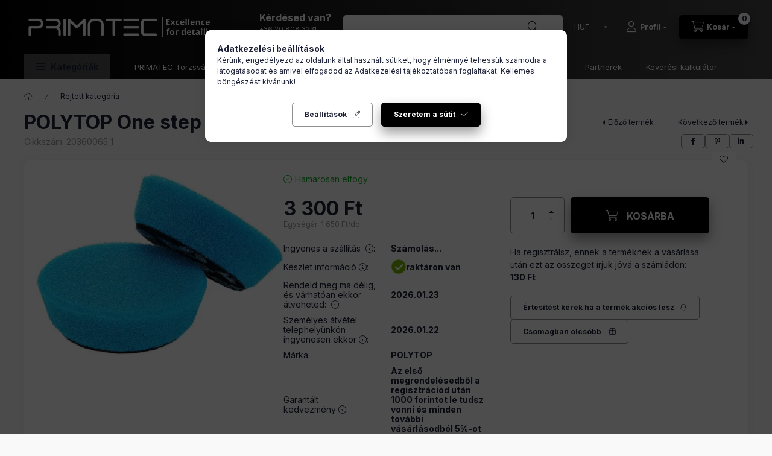

--- FILE ---
content_type: text/html; charset=UTF-8
request_url: https://www.primatec.hu/POLYTOP-One-step-pad-medium-excenter-65-x-20-mm
body_size: 36504
content:
<!DOCTYPE html>
<html lang="hu" class="js-ajax-filter-box-checking-force js-ajax-product-list-checking">
    <head>
        <meta charset="utf-8">
<meta name="description" content="POLYTOP One step pad medium excenter 65 x 20 mm , Puha polírozó párna hálós, nyitott cellás habszerkezettel és központosító nyílással. Excentrikus polírozókhoz ">
<meta name="robots" content="index, follow">
<meta http-equiv="X-UA-Compatible" content="IE=Edge">
<meta property="og:site_name" content="PRIMATEC - POLYTOP Autóápolási termékek webáruház" />
<meta property="og:title" content="POLYTOP One step pad medium excenter 65 x 20 mm - PRIMATEC -">
<meta property="og:description" content="POLYTOP One step pad medium excenter 65 x 20 mm , Puha polírozó párna hálós, nyitott cellás habszerkezettel és központosító nyílással. Excentrikus polírozókhoz ">
<meta property="og:type" content="product">
<meta property="og:url" content="https://www.primatec.hu/POLYTOP-One-step-pad-medium-excenter-65-x-20-mm">
<meta property="og:image" content="https://www.primatec.hu/img/11817/20360065_1/20360065_1.webp">
<meta name="facebook-domain-verification" content="n88gxboact546hoe7emqio0o1lezaa">
<meta name="google-site-verification" content="H4ISCtsP2a5fA8X4f5AaQ0zgttfqBQdmaAIG1A7dTF0">
<meta property="fb:admins" content="100064329602809">
<meta name="mobile-web-app-capable" content="yes">
<meta name="apple-mobile-web-app-capable" content="yes">
<meta name="MobileOptimized" content="320">
<meta name="HandheldFriendly" content="true">

<title>POLYTOP One step pad medium excenter 65 x 20 mm - PRIMATEC -</title>


<script>
var service_type="shop";
var shop_url_main="https://www.primatec.hu";
var actual_lang="hu";
var money_len="0";
var money_thousend=" ";
var money_dec=",";
var shop_id=11817;
var unas_design_url="https:"+"/"+"/"+"www.primatec.hu"+"/"+"!common_design"+"/"+"base"+"/"+"002400"+"/";
var unas_design_code='002400';
var unas_base_design_code='2400';
var unas_design_ver=4;
var unas_design_subver=3;
var unas_shop_url='https://www.primatec.hu';
var responsive="yes";
var config_plus=new Array();
config_plus['product_tooltip']=1;
config_plus['cart_fly_id']="cart-box__fly-to-desktop";
config_plus['cart_redirect']=1;
config_plus['cart_refresh_force']="1";
config_plus['money_type']='Ft';
config_plus['money_type_display']='Ft';
config_plus['already_registered_email']=1;
config_plus['accessible_design']=true;
var lang_text=new Array();

var UNAS = UNAS || {};
UNAS.shop={"base_url":'https://www.primatec.hu',"domain":'www.primatec.hu',"username":'primatec.unas.hu',"id":11817,"lang":'hu',"currency_type":'Ft',"currency_code":'HUF',"currency_rate":'1',"currency_length":0,"base_currency_length":0,"canonical_url":'https://www.primatec.hu/POLYTOP-One-step-pad-medium-excenter-65-x-20-mm'};
UNAS.design={"code":'002400',"page":'product_details'};
UNAS.api_auth="ce54e429c5dad9ceaff57df5ec7e0856";
UNAS.customer={"email":'',"id":0,"group_id":0,"without_registration":0};
UNAS.customer["area_ids"]=[18183];
UNAS.shop["category_id"]="105991";
UNAS.shop["sku"]="20360065_1";
UNAS.shop["product_id"]="641955239";
UNAS.shop["only_private_customer_can_purchase"] = false;
 

UNAS.text = {
    "button_overlay_close": `Bezár`,
    "popup_window": `Felugró ablak`,
    "list": `lista`,
    "updating_in_progress": `frissítés folyamatban`,
    "updated": `frissítve`,
    "is_opened": `megnyitva`,
    "is_closed": `bezárva`,
    "deleted": `törölve`,
    "consent_granted": `hozzájárulás megadva`,
    "consent_rejected": `hozzájárulás elutasítva`,
    "field_is_incorrect": `mező hibás`,
    "error_title": `Hiba!`,
    "product_variants": `termék változatok`,
    "product_added_to_cart": `A termék a kosárba került`,
    "product_added_to_cart_with_qty_problem": `A termékből csak [qty_added_to_cart] [qty_unit] került kosárba`,
    "product_removed_from_cart": `A termék törölve a kosárból`,
    "reg_title_name": `Név`,
    "reg_title_company_name": `Cégnév`,
    "number_of_items_in_cart": `Kosárban lévő tételek száma`,
    "cart_is_empty": `A kosár még üres. `,
    "cart_updated": `A kosár frissült`
};


UNAS.text["delete_from_compare"]= `Törlés összehasonlításból`;
UNAS.text["comparison"]= `Összehasonlítás`;

UNAS.text["delete_from_favourites"]= `Törlés a kedvencek közül`;
UNAS.text["add_to_favourites"]= `Kedvencekhez`;






window.lazySizesConfig=window.lazySizesConfig || {};
window.lazySizesConfig.loadMode=1;
window.lazySizesConfig.loadHidden=false;

window.dataLayer = window.dataLayer || [];
function gtag(){dataLayer.push(arguments)};
gtag('js', new Date());
</script>

<script src="https://www.primatec.hu/!common_packages/jquery/jquery-3.2.1.js?mod_time=1690980618"></script>
<script src="https://www.primatec.hu/!common_packages/jquery/plugins/migrate/migrate.js?mod_time=1690980618"></script>
<script src="https://www.primatec.hu/!common_packages/jquery/plugins/tippy/popper-2.4.4.min.js?mod_time=1690980618"></script>
<script src="https://www.primatec.hu/!common_packages/jquery/plugins/tippy/tippy-bundle.umd.min.js?mod_time=1690980618"></script>
<script src="https://www.primatec.hu/!common_packages/jquery/plugins/tools/overlay/overlay.js?mod_time=1753784914"></script>
<script src="https://www.primatec.hu/!common_packages/jquery/plugins/tools/toolbox/toolbox.expose.js?mod_time=1724322378"></script>
<script src="https://www.primatec.hu/!common_packages/jquery/plugins/lazysizes/lazysizes.min.js?mod_time=1690980618"></script>
<script src="https://www.primatec.hu/!common_packages/jquery/plugins/lazysizes/plugins/bgset/ls.bgset.min.js?mod_time=1752825098"></script>
<script src="https://www.primatec.hu/!common_packages/jquery/own/shop_common/exploded/common.js?mod_time=1764831094"></script>
<script src="https://www.primatec.hu/!common_packages/jquery/own/shop_common/exploded/common_overlay.js?mod_time=1754986322"></script>
<script src="https://www.primatec.hu/!common_packages/jquery/own/shop_common/exploded/common_shop_popup.js?mod_time=1754991412"></script>
<script src="https://www.primatec.hu/!common_packages/jquery/own/shop_common/exploded/function_accessibility_focus.js?mod_time=1754986322"></script>
<script src="https://www.primatec.hu/!common_packages/jquery/own/shop_common/exploded/page_product_details.js?mod_time=1751452520"></script>
<script src="https://www.primatec.hu/!common_packages/jquery/own/shop_common/exploded/function_favourites.js?mod_time=1725525511"></script>
<script src="https://www.primatec.hu/!common_packages/jquery/own/shop_common/exploded/function_compare.js?mod_time=1751452520"></script>
<script src="https://www.primatec.hu/!common_packages/jquery/own/shop_common/exploded/function_product_print.js?mod_time=1725525511"></script>
<script src="https://www.primatec.hu/!common_packages/jquery/own/shop_common/exploded/function_product_subscription.js?mod_time=1751452520"></script>
<script src="https://www.primatec.hu/!common_packages/jquery/own/shop_common/exploded/function_search_smart_placeholder.js?mod_time=1751452520"></script>
<script src="https://www.primatec.hu/!common_packages/jquery/own/shop_common/exploded/function_accessibility_status.js?mod_time=1764233415"></script>
<script src="https://www.primatec.hu/!common_packages/jquery/plugins/hoverintent/hoverintent.js?mod_time=1690980618"></script>
<script src="https://www.primatec.hu/!common_packages/jquery/own/shop_tooltip/shop_tooltip.js?mod_time=1753441723"></script>
<script src="https://www.primatec.hu/!common_design/base/002400/main.js?mod_time=1764233415"></script>
<script src="https://www.primatec.hu/!common_packages/jquery/plugins/flickity/v3/flickity.pkgd.min.js?mod_time=1753784914"></script>
<script src="https://www.primatec.hu/!common_packages/jquery/plugins/toastr/toastr.min.js?mod_time=1690980618"></script>

<link href="https://www.primatec.hu/temp/shop_11817_c5c3d03d6c3c2d618739d5f0d59454dc.css?mod_time=1768907993" rel="stylesheet" type="text/css">

<link href="https://www.primatec.hu/POLYTOP-One-step-pad-medium-excenter-65-x-20-mm" rel="canonical">
<link id="favicon-192x192" rel="icon" type="image/png" href="https://www.primatec.hu/shop_ordered/11817/pic/fav192.png" sizes="192x192">
<script>
        var google_consent=1;
    
        gtag('consent', 'default', {
           'ad_storage': 'denied',
           'ad_user_data': 'denied',
           'ad_personalization': 'denied',
           'analytics_storage': 'denied',
           'functionality_storage': 'denied',
           'personalization_storage': 'denied',
           'security_storage': 'granted'
        });

    
        gtag('consent', 'update', {
           'ad_storage': 'denied',
           'ad_user_data': 'denied',
           'ad_personalization': 'denied',
           'analytics_storage': 'denied',
           'functionality_storage': 'denied',
           'personalization_storage': 'denied',
           'security_storage': 'granted'
        });

        </script>
    <script async src="https://www.googletagmanager.com/gtag/js?id=G-GG6F8N39M3"></script>    <script>
    gtag('config', 'G-GG6F8N39M3');

        </script>
        <script>
    var google_analytics=1;

                gtag('event', 'view_item', {
              "currency": "HUF",
              "value": '3300',
              "items": [
                  {
                      "item_id": "20360065_1",
                      "item_name": "POLYTOP One step pad medium excenter 65 x 20 mm ",
                      "item_category": "Rejtett kategória ",
                      "price": '3300'
                  }
              ],
              'non_interaction': true
            });
               </script>
           <script>
        gtag('config', 'AW-989654220',{'allow_enhanced_conversions':true});
                </script>
                <script>
                       gtag('config', 'AW-11327533829');
                </script>
            <script>
        var google_ads=1;

                gtag('event','remarketing', {
            'ecomm_pagetype': 'product',
            'ecomm_prodid': ["20360065_1"],
            'ecomm_totalvalue': 3300        });
            </script>
    
    <script>
    var facebook_pixel=1;
    /* <![CDATA[ */
        !function(f,b,e,v,n,t,s){if(f.fbq)return;n=f.fbq=function(){n.callMethod?
            n.callMethod.apply(n,arguments):n.queue.push(arguments)};if(!f._fbq)f._fbq=n;
            n.push=n;n.loaded=!0;n.version='2.0';n.queue=[];t=b.createElement(e);t.async=!0;
            t.src=v;s=b.getElementsByTagName(e)[0];s.parentNode.insertBefore(t,s)}(window,
                document,'script','//connect.facebook.net/en_US/fbevents.js');

        fbq('init', '1627241967575132');
                fbq('track', 'PageView', {}, {eventID:'PageView.aXAS_omUwcJu7CTv85FMzgAAQ6I'});
        
        fbq('track', 'ViewContent', {
            content_name: 'POLYTOP One step pad medium excenter 65 x 20 mm ',
            content_category: 'Rejtett kategória ',
            content_ids: ['20360065_1'],
            contents: [{'id': '20360065_1', 'quantity': '1'}],
            content_type: 'product',
            value: 3300,
            currency: 'HUF'
        }, {eventID:'ViewContent.aXAS_omUwcJu7CTv85FMzgAAQ6I'});

        
        $(document).ready(function() {
            $(document).on("addToCart", function(event, product_array){
                facebook_event('AddToCart',{
					content_name: product_array.name,
					content_category: product_array.category,
					content_ids: [product_array.sku],
					contents: [{'id': product_array.sku, 'quantity': product_array.qty}],
					content_type: 'product',
					value: product_array.price,
					currency: 'HUF'
				}, {eventID:'AddToCart.' + product_array.event_id});
            });

            $(document).on("addToFavourites", function(event, product_array){
                facebook_event('AddToWishlist', {
                    content_ids: [product_array.sku],
                    content_type: 'product'
                }, {eventID:'AddToFavourites.' + product_array.event_id});
            });
        });

    /* ]]> */
    </script>
        <!-- Tiktok pixel -->
        <script>
            !function (w, d, t) {
                w.TiktokAnalyticsObject=t;var ttq=w[t]=w[t]||[];ttq.methods=["page","track","identify","instances","debug","on","off","once","ready","alias","group","enableCookie","disableCookie"],ttq.setAndDefer=function(t,e){t[e]=function(){t.push([e].concat(Array.prototype.slice.call(arguments,0)))}};for(var i=0;i<ttq.methods.length;i++)ttq.setAndDefer(ttq,ttq.methods[i]);ttq.instance=function(t){for(var e=ttq._i[t]||[],n=0;n<ttq.methods.length;n++)ttq.setAndDefer(e,ttq.methods[n]);return e},ttq.load=function(e,n){var i="https://analytics.tiktok.com/i18n/pixel/events.js";ttq._i=ttq._i||{},ttq._i[e]=[],ttq._i[e]._u=i,ttq._t=ttq._t||{},ttq._t[e]=+new Date,ttq._o=ttq._o||{},ttq._o[e]=n||{};var o=document.createElement("script");o.type="text/javascript",o.async=!0,o.src=i+"?sdkid="+e+"&lib="+t;var a=document.getElementsByTagName("script")[0];a.parentNode.insertBefore(o,a)};

                ttq.load('CHLUA8BC77U8RIVST1OG ');
                ttq.page();
            }(window, document, 'ttq');

            
            
            
            
            
                            ttq.track('ViewContent', {
                    content_type: "product",
                    content_id: "20360065_1",
                    content_name: "POLYTOP One step pad medium excenter 65 x 20 mm ",
                    content_category: "Rejtett kategória ",
                    price: "3300"
                })
            
            
            $(document).ready(function () {
                $(document).on('addToCart', function (event, product) {
                    ttq.track('AddToCart', {
                        content_type: 'product',
                        content_name: product.name,
                        content_id: product.sku,
                        content_category: product.category,
                        price: product.price,
                        quantity: product.qty
                    });
                });

                $(document).on('addToFavourites', function (event, product) {
                    ttq.track('AddToWishlist', {
                        content_type: 'product',
                        content_id: product.sku,
                        content_name: product.name,
                    });
                });
            });
        </script>
        

<script src="https://onsite.optimonk.com/script.js?account=205658" async></script>


<script>


      
    let script = document.createElement("script");
    script.type = 'module';
    script.src ='https://widget.molin.ai/shop-ai.js?w=pmi2k8c2';
    document.head.append(script);
    
    

</script>

        <meta content="width=device-width, initial-scale=1.0" name="viewport" />
        <link rel="preconnect" href="https://fonts.gstatic.com">
        <link rel="preload" href="https://fonts.googleapis.com/css2?family=Inter:wght@400;700;900&display=swap" as="style" />
        <link rel="stylesheet" href="https://fonts.googleapis.com/css2?family=Inter:wght@400;700;900&display=swap" media="print" onload="this.media='all'">
        <noscript>
            <link rel="stylesheet" href="https://fonts.googleapis.com/css2?family=Inter:wght@400;700;900&display=swap" />
        </noscript>
        <link rel="preload" href="https://www.primatec.hu/!common_design/own/fonts/2400/customicons/custom-icons.css" as="style">
        <link rel="stylesheet" href="https://www.primatec.hu/!common_design/own/fonts/2400/customicons/custom-icons.css" media="print" onload="this.media='all'">
        <noscript>
            <link rel="stylesheet" href="https://www.primatec.hu/!common_design/own/fonts/2400/customicons/custom-icons.css" />
        </noscript>
        
        
        
        
        

        
        
        
        <link rel="preload" fetchpriority="high"
      imagesizes="(max-width: 519.98px) 96.2vw,500px"
      imagesrcset="https://www.primatec.hu/img/11817/20360065_1/500x500/20360065_1.webp?time=1728317530 500w,https://www.primatec.hu/img/11817/20360065_1/712x712/20360065_1.webp?time=1728317530 712w,https://www.primatec.hu/img/11817/20360065_1/1000x1000/20360065_1.webp?time=1728317530 1000w"
      href="https://www.primatec.hu/img/11817/20360065_1/500x500/20360065_1.webp?time=1728317530" as="image"
>
        
        
    </head>


                
                
    
    
    
    
    
    
    
    
    
    
                     
    
    
    
    
    <body class='design_ver4 design_subver1 design_subver2 design_subver3' id="ud_shop_artdet">
    
        <div id="fb-root"></div>
    <script>
        window.fbAsyncInit = function() {
            FB.init({
                xfbml            : true,
                version          : 'v22.0'
            });
        };
    </script>
    <script async defer crossorigin="anonymous" src="https://connect.facebook.net/hu_HU/sdk.js"></script>
    <div id="image_to_cart" style="display:none; position:absolute; z-index:100000;"></div>
<div class="overlay_common overlay_warning" id="overlay_cart_add"></div>
<script>$(document).ready(function(){ overlay_init("cart_add",{"onBeforeLoad":false}); });</script>
<div id="overlay_login_outer"></div>	
	<script>
	$(document).ready(function(){
	    var login_redir_init="";

		$("#overlay_login_outer").overlay({
			onBeforeLoad: function() {
                var login_redir_temp=login_redir_init;
                if (login_redir_act!="") {
                    login_redir_temp=login_redir_act;
                    login_redir_act="";
                }

									$.ajax({
						type: "GET",
						async: true,
						url: "https://www.primatec.hu/shop_ajax/ajax_popup_login.php",
						data: {
							shop_id:"11817",
							lang_master:"hu",
                            login_redir:login_redir_temp,
							explicit:"ok",
							get_ajax:"1"
						},
						success: function(data){
							$("#overlay_login_outer").html(data);
							if (unas_design_ver >= 5) $("#overlay_login_outer").modal('show');
							$('#overlay_login1 input[name=shop_pass_login]').keypress(function(e) {
								var code = e.keyCode ? e.keyCode : e.which;
								if(code.toString() == 13) {		
									document.form_login_overlay.submit();		
								}	
							});	
						}
					});
								},
			top: 50,
			mask: {
	color: "#000000",
	loadSpeed: 200,
	maskId: "exposeMaskOverlay",
	opacity: 0.7
},
			closeOnClick: (config_plus['overlay_close_on_click_forced'] === 1),
			onClose: function(event, overlayIndex) {
				$("#login_redir").val("");
			},
			load: false
		});
		
			});
	function overlay_login() {
		$(document).ready(function(){
			$("#overlay_login_outer").overlay().load();
		});
	}
	function overlay_login_remind() {
        if (unas_design_ver >= 5) {
            $("#overlay_remind").overlay().load();
        } else {
            $(document).ready(function () {
                $("#overlay_login_outer").overlay().close();
                setTimeout('$("#overlay_remind").overlay().load();', 250);
            });
        }
	}

    var login_redir_act="";
    function overlay_login_redir(redir) {
        login_redir_act=redir;
        $("#overlay_login_outer").overlay().load();
    }
	</script>  
	<div class="overlay_common overlay_info" id="overlay_remind"></div>
<script>$(document).ready(function(){ overlay_init("remind",[]); });</script>

	<script>
    	function overlay_login_error_remind() {
		$(document).ready(function(){
			load_login=0;
			$("#overlay_error").overlay().close();
			setTimeout('$("#overlay_remind").overlay().load();', 250);	
		});
	}
	</script>  
	<div class="overlay_common overlay_info" id="overlay_newsletter"></div>
<script>$(document).ready(function(){ overlay_init("newsletter",[]); });</script>

<script>
function overlay_newsletter() {
    $(document).ready(function(){
        $("#overlay_newsletter").overlay().load();
    });
}
</script>
<div class="overlay_common overlay_info" id="overlay_product_subscription"></div>
<script>$(document).ready(function(){ overlay_init("product_subscription",[]); });</script>
<div class="overlay_common overlay_error" id="overlay_script"></div>
<script>$(document).ready(function(){ overlay_init("script",[]); });</script>
    <script>
    $(document).ready(function() {
        $.ajax({
            type: "GET",
            url: "https://www.primatec.hu/shop_ajax/ajax_stat.php",
            data: {master_shop_id:"11817",get_ajax:"1"}
        });
    });
    </script>
    

    
    <div id="container" class="page_shop_artdet_20360065_1 readmore-v2
 filter-not-exists filter-box-in-sidebar nav-position-top header-will-fixed fixed-cart-on-artdet">
                
                <nav id="nav--mobile-top" class="nav header nav--mobile nav--top d-sm-none js-header js-header-fixed">
            <div class="header-inner js-header-inner w-100">
                <div class="d-flex justify-content-center d-sm-none">
                                        <button type="button" class="hamburger-box__dropdown-btn-mobile burger btn dropdown__btn" id="hamburger-box__dropdown-btn"
                            aria-label="Kategóriák" aria-haspopup="dialog" aria-expanded="false" aria-controls="hamburger-box__dropdown"
                            data-btn-for="#hamburger-box__dropdown"
                    >
                        <span class="burger__lines">
                            <span class="burger__line"></span>
                            <span class="burger__line"></span>
                            <span class="burger__line"></span>
                        </span>
                        <span class="dropdown__btn-text">
                            Kategóriák
                        </span>
                    </button>
                                        <button class="search-box__dropdown-btn btn dropdown__btn" type="button" data-btn-for="#search-box__dropdown"
                            aria-label="Mit keresel?" aria-haspopup="dialog" aria-expanded="false" aria-controls="search-box__dropdown"
                    >
                        <span class="search-box__dropdown-btn-icon dropdown__btn-icon icon--search"></span>
                    </button>

                    

                    

                                        <button class="lang-and-money__dropdown-btn btn dropdown__btn"
                            aria-label="Nyelv és pénznem váltás" aria-haspopup="dialog" aria-expanded="false" aria-controls="lang-and-money__dropdown"
                            type="button" data-btn-for="#lang-and-money__dropdown"
                    >
                        <span class="lang-and-money__dropdown-btn-icon dropdown__btn-icon icon--globe"></span>
                    </button>
                    
                            <button class="profile__dropdown-btn js-profile-btn btn dropdown__btn" id="profile__dropdown-btn" type="button"
            data-orders="https://www.primatec.hu/shop_order_track.php" data-btn-for="#profile__dropdown"
            aria-label="Profil" aria-haspopup="dialog" aria-expanded="false" aria-controls="profile__dropdown"
    >
        <span class="profile__dropdown-btn-icon dropdown__btn-icon icon--user"></span>
        <span class="profile__text dropdown__btn-text">Profil</span>
            </button>
    
    
                    <button class="cart-box__dropdown-btn btn dropdown__btn js-cart-box-loaded-by-ajax"
                            aria-label="Kosár megtekintése" aria-haspopup="dialog" aria-expanded="false" aria-controls="cart-box__dropdown"
                            type="button" data-btn-for="#cart-box__dropdown"                    >
                        <span class="cart-box__dropdown-btn-icon dropdown__btn-icon icon--cart"></span>
                        <span class="cart-box__text dropdown__btn-text">Kosár</span>
                                    <span id="box_cart_content" class="cart-box">                <span class="bubble cart-box__bubble"><span class="sr-only">Kosárban lévő tételek száma:</span>0</span>
            </span>
    
                    </button>
                </div>
            </div>
        </nav>
                        <header class="header header--mobile py-3 px-4 d-flex justify-content-center d-sm-none position-relative has-tel">
                <div id="header_logo_img2" class="js-element header_logo logo" data-element-name="header_logo">
        <div class="header_logo-img-container">
            <div class="header_logo-img-wrapper">
                                                <a class="has-img" href="https://www.primatec.hu/">                    <picture>
                                                <source srcset="https://www.primatec.hu/!common_design/custom/primatec.unas.hu/element/layout_hu_header_logo-400x120_4_default.png?time=1761673477 1x" />
                        <img                              width="330" height="90"
                                                          src="https://www.primatec.hu/!common_design/custom/primatec.unas.hu/element/layout_hu_header_logo-400x120_4_default.png?time=1761673477"                             
                             alt="PRIMATEC - POLYTOP Autóápolási termékek webáruház                        "/>
                    </picture>
                    </a>                                        </div>
        </div>
    </div>

                        <div class="js-element header_text_section_2 d-sm-none" data-element-name="header_text_section_2">
            <div class="header_text_section_2-slide slide-1"><p><span style="font-size: 16px;"><strong>Kérdésed van?</strong></span></p>
<p><span style="font-size: 11px;"><a href="tel:+36 20 808 3231">+36 20 808 3231</a> </span></p>
<p><a href="mailto:%20help@primatec.hu" target="_blank" rel="noopener"><span style="font-size: 11px;">help@primatec.hu</span></a></p></div>
    </div>

        
        </header>
        <header id="header--desktop" class="header header--desktop d-none d-sm-block js-header js-header-fixed">
            <div class="header-inner js-header-inner">
                <div class="header__top">
                    <div class="container">
                        <div class="header__top-inner">
                            <div class="row no-gutters gutters-md-10 justify-content-center align-items-center">
                                <div class="header__top-left col col-xl-auto">
                                    <div class="header__left-inner d-flex align-items-center">
                                                                                <div class="nav-link--products-placeholder-on-fixed-header burger btn">
                                            <span class="burger__lines">
                                                <span class="burger__line"></span>
                                                <span class="burger__line"></span>
                                                <span class="burger__line"></span>
                                            </span>
                                            <span class="burger__text dropdown__btn-text">
                                                Kategóriák
                                            </span>
                                        </div>
                                        <button type="button" class="hamburger-box__dropdown-btn burger btn dropdown__btn d-lg-none" id="hamburger-box__dropdown-btn2"
                                                aria-label="Kategóriák" aria-haspopup="dialog" aria-expanded="false" aria-controls="hamburger-box__dropdown"
                                                data-btn-for="#hamburger-box__dropdown"
                                        >
                                            <span class="burger__lines">
                                              <span class="burger__line"></span>
                                              <span class="burger__line"></span>
                                              <span class="burger__line"></span>
                                            </span>
                                            <span class="burger__text dropdown__btn-text">
                                              Kategóriák
                                            </span>
                                        </button>
                                                                                    <div id="header_logo_img" class="js-element header_logo logo" data-element-name="header_logo">
        <div class="header_logo-img-container">
            <div class="header_logo-img-wrapper">
                                                <a class="has-img" href="https://www.primatec.hu/">                    <picture>
                                                <source srcset="https://www.primatec.hu/!common_design/custom/primatec.unas.hu/element/layout_hu_header_logo-400x120_4_default.png?time=1761673477 1x" />
                        <img                              width="330" height="90"
                                                          src="https://www.primatec.hu/!common_design/custom/primatec.unas.hu/element/layout_hu_header_logo-400x120_4_default.png?time=1761673477"                             
                             alt="PRIMATEC - POLYTOP Autóápolási termékek webáruház                        "/>
                    </picture>
                    </a>                                        </div>
        </div>
    </div>

                                        <div class="js-element header_text_section_2" data-element-name="header_text_section_2">
            <div class="header_text_section_2-slide slide-1"><p><span style="font-size: 16px;"><strong>Kérdésed van?</strong></span></p>
<p><span style="font-size: 11px;"><a href="tel:+36 20 808 3231">+36 20 808 3231</a> </span></p>
<p><a href="mailto:%20help@primatec.hu" target="_blank" rel="noopener"><span style="font-size: 11px;">help@primatec.hu</span></a></p></div>
    </div>

                                    </div>
                                </div>
                                <div class="header__top-right col-auto col-xl d-flex justify-content-end align-items-center">
                                    <button class="search-box__dropdown-btn btn dropdown__btn d-xl-none" id="#search-box__dropdown-btn2"
                                            aria-label="Mit keresel?" aria-haspopup="dialog" aria-expanded="false" aria-controls="search-box__dropdown2"
                                            type="button" data-btn-for="#search-box__dropdown2"
                                    >
                                        <span class="search-box__dropdown-btn-icon dropdown__btn-icon icon--search"></span>
                                        <span class="search-box__text dropdown__btn-text">Keresés a több mint 1000 termék között</span>
                                    </button>
                                    <div class="search-box__dropdown dropdown__content dropdown__content-till-lg" id="search-box__dropdown2" data-content-for="#search-box__dropdown-btn2" data-content-direction="full">
                                        <span class="dropdown__caret"></span>
                                        <button class="dropdown__btn-close search-box__dropdown__btn-close btn btn-close" type="button" aria-label="Bezár"></button>
                                        <div class="dropdown__content-inner search-box__inner position-relative js-search browser-is-chrome search-smart-enabled"
     id="box_search_content2">
    <form name="form_include_search2" id="form_include_search2" action="https://www.primatec.hu/shop_search.php" method="get">
    <div class="search-box__form-inner d-flex flex-column">
        <div class="form-group box-search-group mb-0 js-search-smart-insert-after-here">
            <input data-stay-visible-breakpoint="1280" id="box_search_input2" class="search-box__input ac_input js-search-input form-control"
                   name="search" pattern=".{3,100}" aria-label="Írd be mit keresel" title="Hosszabb kereső kifejezést írjon be!"
                   placeholder="Írd be mit keresel" type="search" maxlength="100" autocomplete="off" required                   role="combobox" aria-autocomplete="list" aria-expanded="false"
                                      aria-controls="search-smart-suggestions search-smart-actual-query search-smart-categories search-smart-contents search-smart-products"
                               >
            <div class="search-box__search-btn-outer input-group-append" title="Keresés a több mint 1000 termék között">
                <button class="btn search-box__search-btn" aria-label="Keresés a több mint 1000 termék között">
                    <span class="search-box__search-btn-icon icon--search"></span>
                </button>
            </div>
            <div class="search__loading">
                <div class="loading-spinner--small"></div>
            </div>
        </div>
        <div class="ac_results2">
            <span class="ac_result__caret"></span>
        </div>
    </div>
    </form>
</div>

                                    </div>
                                                                        <div class="lang-and-money__wrapper align-self-center d-none d-lg-flex">
                                                
        <div class="currency-box-mobile">
    <form action="https://www.primatec.hu/shop_moneychange.php" name="form_moneychange" method="post"><input name="file_back" type="hidden" value="/POLYTOP-One-step-pad-medium-excenter-65-x-20-mm">
    <div class="currency-select-group form-group form-select-group form-select-group-sm mb-0">
        <select class="form-control form-control-sm border-0 money-select" aria-label="Pénznem váltás" name="session_money_select" id="session_money_select" onchange="document.form_moneychange.submit();">
            <option value="-1" selected="selected">HUF</option>
                        <option value="0">EUR</option>
                        <option value="1">USD - $</option>
                    </select>
    </div>
    </form>
</div>


    
                                    </div>
                                    <button class="lang-and-money__dropdown-btn btn dropdown__btn d-lg-none"
                                            aria-label="Nyelv és pénznem váltás" aria-haspopup="dialog" aria-expanded="false" aria-controls="lang-and-money__dropdown"
                                            type="button" data-btn-for="#lang-and-money__dropdown"
                                    >
                                        <span class="lang-and-money__dropdown-btn-icon dropdown__btn-icon icon--globe"></span>
                                    </button>
                                                                                <button class="profile__dropdown-btn js-profile-btn btn dropdown__btn" id="profile__dropdown-btn2" type="button"
            data-orders="https://www.primatec.hu/shop_order_track.php" data-btn-for="#profile__dropdown"
            aria-label="Profil" aria-haspopup="dialog" aria-expanded="false" aria-controls="profile__dropdown"
    >
        <span class="profile__dropdown-btn-icon dropdown__btn-icon icon--user"></span>
        <span class="profile__text dropdown__btn-text">Profil</span>
            </button>
    
    
                                    <button id="cart-box__fly-to-desktop" class="cart-box__dropdown-btn btn dropdown__btn js-cart-box-loaded-by-ajax"
                                            aria-label="Kosár megtekintése" aria-describedby="box_cart_content" aria-haspopup="dialog" aria-expanded="false" aria-controls="cart-box__dropdown"
                                            type="button" data-btn-for="#cart-box__dropdown"                                    >
                                        <span class="cart-box__dropdown-btn-icon dropdown__btn-icon icon--cart"></span>
                                        <span class="cart-box__text dropdown__btn-text">Kosár</span>
                                        <span class="bubble cart-box__bubble">-</span>
                                    </button>
                                </div>
                            </div>
                        </div>
                    </div>
                </div>
                                <div class="header__bottom">
                    <div class="container">
                        <nav class="navbar d-none d-lg-flex navbar-expand navbar-light align-items-stretch">
                                                        <ul id="nav--cat" class="nav nav--cat js-navbar-nav">
                                <li class="nav-item dropdown nav--main nav-item--products">
                                    <a class="nav-link nav-link--products burger d-lg-flex" href="#" onclick="event.preventDefault();" role="button" data-text="Kategóriák" data-toggle="dropdown"
                                       aria-label="Kategóriák" aria-haspopup="dialog" aria-controls="dropdown-cat"
                                        aria-expanded="false"                                    >
                                        <span class="burger__lines">
                                            <span class="burger__line"></span>
                                            <span class="burger__line"></span>
                                            <span class="burger__line"></span>
                                        </span>
                                        <span class="burger__text dropdown__btn-text">
                                            Kategóriák
                                        </span>
                                    </a>
                                    <div id="dropdown-cat" class="dropdown-menu d-none d-block clearfix dropdown--cat with-auto-breaking-megasubmenu dropdown--level-0">
                                                    <ul class="nav-list--0" aria-label="Kategóriák">
            <li id="nav-item-new" class="nav-item spec-item js-nav-item-new">
                        <a class="nav-link" href="https://www.primatec.hu/legujabbak"               aria-label="Legújabbak a shop - ban kategória"
                           >
                                            <span class="nav-link__text">
                    Legújabbak a shop - ban                </span>
            </a>
                    </li>
            <li id="nav-item-akcio" class="nav-item spec-item js-nav-item-akcio">
                        <a class="nav-link" href="https://www.primatec.hu/akciok"               aria-label="Akciók kategória"
                           >
                                            <span class="nav-link__text">
                    Akciók                </span>
            </a>
                    </li>
            <li id="nav-item-488350" class="nav-item js-nav-item-488350">
                        <a class="nav-link" href="https://www.primatec.hu/5-csillagra-ertekelt"               aria-label="5 csillagra értékelt  kategória"
                           >
                                            <span class="nav-link__text">
                    5 csillagra értékelt                 </span>
            </a>
                    </li>
            <li id="nav-item-356074" class="nav-item js-nav-item-356074">
                        <a class="nav-link" href="https://www.primatec.hu/Keszletek"               aria-label="Akciós csomagajánlatok kategória"
                           >
                                            <span class="nav-link__text">
                    Akciós csomagajánlatok                </span>
            </a>
                    </li>
            <li id="nav-item-391520" class="nav-item js-nav-item-391520">
                        <a class="nav-link" href="https://www.primatec.hu/Ajandekutalvanyok"               aria-label="Ajándékutalványok kategória"
                           >
                                            <span class="nav-link__text">
                    Ajándékutalványok                </span>
            </a>
                    </li>
            <li id="nav-item-315537" class="nav-item dropdown js-nav-item-315537">
                        <a class="nav-link" href="https://www.primatec.hu/kulso"               aria-label="Külső tisztítás / ápolás kategória"
                data-toggle="dropdown" data-mouseover="handleSub('315537','https://www.primatec.hu/shop_ajax/ajax_box_cat.php?get_ajax=1&type=layout&change_lang=hu&level=1&key=315537&box_var_name=shop_cat&box_var_layout_cache=1&box_var_expand_cache=yes&box_var_expand_cache_name=desktop&box_var_layout_level0=0&box_var_layout_level1=1&box_var_layout=2&box_var_ajax=1&box_var_section=content&box_var_highlight=yes&box_var_type=expand&box_var_div=no');" aria-haspopup="true" aria-expanded="false"            >
                                            <span class="nav-link__text">
                    Külső tisztítás / ápolás                </span>
            </a>
                        <div class="megasubmenu dropdown-menu">
                <div class="megasubmenu__sticky-content">
                    <div class="loading-spinner"></div>
                </div>
                            </div>
                    </li>
            <li id="nav-item-370101" class="nav-item dropdown js-nav-item-370101">
                        <a class="nav-link" href="https://www.primatec.hu/belso"               aria-label="Belső tisztítás / ápolás kategória"
                data-toggle="dropdown" data-mouseover="handleSub('370101','https://www.primatec.hu/shop_ajax/ajax_box_cat.php?get_ajax=1&type=layout&change_lang=hu&level=1&key=370101&box_var_name=shop_cat&box_var_layout_cache=1&box_var_expand_cache=yes&box_var_expand_cache_name=desktop&box_var_layout_level0=0&box_var_layout_level1=1&box_var_layout=2&box_var_ajax=1&box_var_section=content&box_var_highlight=yes&box_var_type=expand&box_var_div=no');" aria-haspopup="true" aria-expanded="false"            >
                                            <span class="nav-link__text">
                    Belső tisztítás / ápolás                </span>
            </a>
                        <div class="megasubmenu dropdown-menu">
                <div class="megasubmenu__sticky-content">
                    <div class="loading-spinner"></div>
                </div>
                            </div>
                    </li>
            <li id="nav-item-386255" class="nav-item dropdown js-nav-item-386255">
                        <a class="nav-link" href="https://www.primatec.hu/polirozas"               aria-label="Polírozás kategória"
                data-toggle="dropdown" data-mouseover="handleSub('386255','https://www.primatec.hu/shop_ajax/ajax_box_cat.php?get_ajax=1&type=layout&change_lang=hu&level=1&key=386255&box_var_name=shop_cat&box_var_layout_cache=1&box_var_expand_cache=yes&box_var_expand_cache_name=desktop&box_var_layout_level0=0&box_var_layout_level1=1&box_var_layout=2&box_var_ajax=1&box_var_section=content&box_var_highlight=yes&box_var_type=expand&box_var_div=no');" aria-haspopup="true" aria-expanded="false"            >
                                            <span class="nav-link__text">
                    Polírozás                </span>
            </a>
                        <div class="megasubmenu dropdown-menu">
                <div class="megasubmenu__sticky-content">
                    <div class="loading-spinner"></div>
                </div>
                            </div>
                    </li>
            <li id="nav-item-713108" class="nav-item dropdown js-nav-item-713108">
                        <a class="nav-link" href="https://www.primatec.hu/Festekvedelem"               aria-label="Festék-, üveg-, műanyag-, bőr védelem kategória"
                data-toggle="dropdown" data-mouseover="handleSub('713108','https://www.primatec.hu/shop_ajax/ajax_box_cat.php?get_ajax=1&type=layout&change_lang=hu&level=1&key=713108&box_var_name=shop_cat&box_var_layout_cache=1&box_var_expand_cache=yes&box_var_expand_cache_name=desktop&box_var_layout_level0=0&box_var_layout_level1=1&box_var_layout=2&box_var_ajax=1&box_var_section=content&box_var_highlight=yes&box_var_type=expand&box_var_div=no');" aria-haspopup="true" aria-expanded="false"            >
                                            <span class="nav-link__text">
                    Festék-, üveg-, műanyag-, bőr védelem                </span>
            </a>
                        <div class="megasubmenu dropdown-menu">
                <div class="megasubmenu__sticky-content">
                    <div class="loading-spinner"></div>
                </div>
                            </div>
                    </li>
            <li id="nav-item-790627" class="nav-item js-nav-item-790627">
                        <a class="nav-link" href="https://www.primatec.hu/Fenyszoro-felujitas"               aria-label="Fényszóró felújítás kategória"
                           >
                                            <span class="nav-link__text">
                    Fényszóró felújítás                </span>
            </a>
                    </li>
            <li id="nav-item-660347" class="nav-item dropdown js-nav-item-660347">
                        <a class="nav-link" href="https://www.primatec.hu/Mikroszalas-termekek"               aria-label="Mikroszálas termékek kategória"
                data-toggle="dropdown" data-mouseover="handleSub('660347','https://www.primatec.hu/shop_ajax/ajax_box_cat.php?get_ajax=1&type=layout&change_lang=hu&level=1&key=660347&box_var_name=shop_cat&box_var_layout_cache=1&box_var_expand_cache=yes&box_var_expand_cache_name=desktop&box_var_layout_level0=0&box_var_layout_level1=1&box_var_layout=2&box_var_ajax=1&box_var_section=content&box_var_highlight=yes&box_var_type=expand&box_var_div=no');" aria-haspopup="true" aria-expanded="false"            >
                                            <span class="nav-link__text">
                    Mikroszálas termékek                </span>
            </a>
                        <div class="megasubmenu dropdown-menu">
                <div class="megasubmenu__sticky-content">
                    <div class="loading-spinner"></div>
                </div>
                            </div>
                    </li>
            <li id="nav-item-417185" class="nav-item dropdown js-nav-item-417185">
                        <a class="nav-link" href="https://www.primatec.hu/eszkozok"               aria-label="eszközök  kategória"
                data-toggle="dropdown" data-mouseover="handleSub('417185','https://www.primatec.hu/shop_ajax/ajax_box_cat.php?get_ajax=1&type=layout&change_lang=hu&level=1&key=417185&box_var_name=shop_cat&box_var_layout_cache=1&box_var_expand_cache=yes&box_var_expand_cache_name=desktop&box_var_layout_level0=0&box_var_layout_level1=1&box_var_layout=2&box_var_ajax=1&box_var_section=content&box_var_highlight=yes&box_var_type=expand&box_var_div=no');" aria-haspopup="true" aria-expanded="false"            >
                                            <span class="nav-link__text">
                    eszközök                 </span>
            </a>
                        <div class="megasubmenu dropdown-menu">
                <div class="megasubmenu__sticky-content">
                    <div class="loading-spinner"></div>
                </div>
                            </div>
                    </li>
            <li id="nav-item-181765" class="nav-item js-nav-item-181765">
                        <a class="nav-link" href="https://www.primatec.hu/Lakkcsiszolas"               aria-label="Lakkcsiszolás kategória"
                           >
                                            <span class="nav-link__text">
                    Lakkcsiszolás                </span>
            </a>
                    </li>
            <li id="nav-item-324379" class="nav-item dropdown js-nav-item-324379">
                        <a class="nav-link" href="https://www.primatec.hu/Alkatresz"               aria-label="Alkatrész kategória"
                data-toggle="dropdown" data-mouseover="handleSub('324379','https://www.primatec.hu/shop_ajax/ajax_box_cat.php?get_ajax=1&type=layout&change_lang=hu&level=1&key=324379&box_var_name=shop_cat&box_var_layout_cache=1&box_var_expand_cache=yes&box_var_expand_cache_name=desktop&box_var_layout_level0=0&box_var_layout_level1=1&box_var_layout=2&box_var_ajax=1&box_var_section=content&box_var_highlight=yes&box_var_type=expand&box_var_div=no');" aria-haspopup="true" aria-expanded="false"            >
                                            <span class="nav-link__text">
                    Alkatrész                </span>
            </a>
                        <div class="megasubmenu dropdown-menu">
                <div class="megasubmenu__sticky-content">
                    <div class="loading-spinner"></div>
                </div>
                            </div>
                    </li>
            <li id="nav-item-376214" class="nav-item dropdown js-nav-item-376214">
                        <a class="nav-link" href="https://www.primatec.hu/Gep"               aria-label="Gép kategória"
                data-toggle="dropdown" data-mouseover="handleSub('376214','https://www.primatec.hu/shop_ajax/ajax_box_cat.php?get_ajax=1&type=layout&change_lang=hu&level=1&key=376214&box_var_name=shop_cat&box_var_layout_cache=1&box_var_expand_cache=yes&box_var_expand_cache_name=desktop&box_var_layout_level0=0&box_var_layout_level1=1&box_var_layout=2&box_var_ajax=1&box_var_section=content&box_var_highlight=yes&box_var_type=expand&box_var_div=no');" aria-haspopup="true" aria-expanded="false"            >
                                            <span class="nav-link__text">
                    Gép                </span>
            </a>
                        <div class="megasubmenu dropdown-menu">
                <div class="megasubmenu__sticky-content">
                    <div class="loading-spinner"></div>
                </div>
                            </div>
                    </li>
            <li id="nav-item-341653" class="nav-item js-nav-item-341653">
                        <a class="nav-link" href="https://www.primatec.hu/Kepzesek"               aria-label="Képzések  kategória"
                           >
                                            <span class="nav-link__text">
                    Képzések                 </span>
            </a>
                    </li>
            <li id="nav-item-185143" class="nav-item js-nav-item-185143">
                        <a class="nav-link" href="https://www.primatec.hu/osszes"               aria-label="Összes termékünk kategória"
                           >
                                            <span class="nav-link__text">
                    Összes termékünk                </span>
            </a>
                    </li>
            <li id="nav-item-425900" class="nav-item dropdown js-nav-item-425900">
                        <a class="nav-link" href="https://www.primatec.hu/sct/425900/Markak"               aria-label="Márkák kategória"
                data-toggle="dropdown" data-mouseover="handleSub('425900','https://www.primatec.hu/shop_ajax/ajax_box_cat.php?get_ajax=1&type=layout&change_lang=hu&level=1&key=425900&box_var_name=shop_cat&box_var_layout_cache=1&box_var_expand_cache=yes&box_var_expand_cache_name=desktop&box_var_layout_level0=0&box_var_layout_level1=1&box_var_layout=2&box_var_ajax=1&box_var_section=content&box_var_highlight=yes&box_var_type=expand&box_var_div=no');" aria-haspopup="true" aria-expanded="false"            >
                                            <span class="nav-link__text">
                    Márkák                </span>
            </a>
                        <div class="megasubmenu dropdown-menu">
                <div class="megasubmenu__sticky-content">
                    <div class="loading-spinner"></div>
                </div>
                            </div>
                    </li>
        </ul>

    
                                    </div>
                                </li>
                            </ul>
                                                                                                                    
    <ul aria-label="Menüpontok" id="nav--menu" class="nav nav--menu js-navbar-nav">
                <li class="nav-item nav--main js-nav-item-489049">
                        <a class="nav-link" href="https://www.primatec.hu/torzsvasarloknak" >
                            PRIMATEC Törzsvásárlói program
            </a>
                    </li>
                <li class="nav-item nav--main js-nav-item-727709">
                        <a class="nav-link" href="https://www.primatec.hu/kepzes" >
                            Képzések
            </a>
                    </li>
                <li class="nav-item nav--main js-nav-item-148831">
                        <a class="nav-link" href="https://www.primatec.hu/blog" >
                            Blog
            </a>
                    </li>
                <li class="nav-item nav--main js-nav-item-564650">
                        <a class="nav-link" href="https://www.primatec.hu/gyakranismeteltkerdesek" >
                            GY.I.K.
            </a>
                    </li>
                <li class="nav-item nav--main js-nav-item-246683">
                        <a class="nav-link" href="https://www.facebook.com/groups/autokozmetika" target="_blank" >
                            Csatlakozz hozzánk
            </a>
                    </li>
                <li class="nav-item nav--main js-nav-item-269313">
                        <a class="nav-link" href="https://www.primatec.hu/reklamacio" >
                            Panasz
            </a>
                    </li>
                <li class="nav-item nav--main js-nav-item-562882">
                        <a class="nav-link" href="https://www.primatec.hu/partnerek" >
                            Partnerek
            </a>
                    </li>
                <li class="nav-item nav--main js-nav-item-145481">
                        <a class="nav-link" href="https://www.primatec.hu/keveresi_arany_kalkulator" >
                            Keverési kalkulátor
            </a>
                    </li>
            </ul>

    
                                                    </nav>
                        <script>
    let addOverflowHidden = function() {
        $('.hamburger-box__dropdown-inner').addClass('overflow-hidden');
    }
    function scrollToBreadcrumb() {
        scrollToElement({ element: '.nav-list-breadcrumb', offset: getVisibleDistanceTillHeaderBottom(), scrollIn: '.hamburger-box__dropdown-inner', container: '.hamburger-box__dropdown-inner', duration: 0, callback: addOverflowHidden });
    }

    function setHamburgerBoxHeight(height) {
        $('.hamburger-box__dropdown').css('height', height + 80);
    }

    let mobileMenuScrollData = [];

    function handleSub2(thisOpenBtn, id, ajaxUrl) {
        let navItem = $('#nav-item-'+id+'--m');
        let openBtn = $(thisOpenBtn);
        let $thisScrollableNavList = navItem.closest('.nav-list-mobile');
        let thisNavListLevel = $thisScrollableNavList.data("level");

        if ( thisNavListLevel == 0 ) {
            $thisScrollableNavList = navItem.closest('.hamburger-box__dropdown-inner');
        }
        mobileMenuScrollData["level_" + thisNavListLevel + "_position"] = $thisScrollableNavList.scrollTop();
        mobileMenuScrollData["level_" + thisNavListLevel + "_element"] = $thisScrollableNavList;

        if (!navItem.hasClass('ajax-loading')) {
            if (catSubOpen2(openBtn, navItem)) {
                if (ajaxUrl) {
                    if (!navItem.hasClass('ajax-loaded')) {
                        catSubLoad2(navItem, ajaxUrl);
                    } else {
                        scrollToBreadcrumb();
                    }
                } else {
                    scrollToBreadcrumb();
                }
            }
        }
    }
    function catSubOpen2(openBtn,navItem) {
        let thisSubMenu = navItem.find('.nav-list-menu--sub').first();
        let thisParentMenu = navItem.closest('.nav-list-menu');
        thisParentMenu.addClass('hidden');

        if (navItem.hasClass('show')) {
            openBtn.attr('aria-expanded','false');
            navItem.removeClass('show');
            thisSubMenu.removeClass('show');
        } else {
            openBtn.attr('aria-expanded','true');
            navItem.addClass('show');
            thisSubMenu.addClass('show');
            if (window.matchMedia('(min-width: 576px) and (max-width: 1259.8px )').matches) {
                let thisSubMenuHeight = thisSubMenu.outerHeight();
                if (thisSubMenuHeight > 0) {
                    setHamburgerBoxHeight(thisSubMenuHeight);
                }
            }
        }
        return true;
    }
    function catSubLoad2(navItem, ajaxUrl){
        let thisSubMenu = $('.nav-list-menu--sub', navItem);
        $.ajax({
            type: 'GET',
            url: ajaxUrl,
            beforeSend: function(){
                navItem.addClass('ajax-loading');
                setTimeout(function (){
                    if (!navItem.hasClass('ajax-loaded')) {
                        navItem.addClass('ajax-loader');
                        thisSubMenu.addClass('loading');
                    }
                }, 150);
            },
            success:function(data){
                thisSubMenu.html(data);
                $(document).trigger("ajaxCatSubLoaded");

                let thisParentMenu = navItem.closest('.nav-list-menu');
                let thisParentBreadcrumb = thisParentMenu.find('> .nav-list-breadcrumb');

                /* ha már van a szülőnek breadcrumbja, akkor azt hozzáfűzzük a gyerekhez betöltéskor */
                if (thisParentBreadcrumb.length > 0) {
                    let thisParentLink = thisParentBreadcrumb.find('.nav-list-parent-link').clone();
                    let thisSubMenuParentLink = thisSubMenu.find('.nav-list-parent-link');
                    thisParentLink.insertBefore(thisSubMenuParentLink);
                }

                navItem.removeClass('ajax-loading ajax-loader').addClass('ajax-loaded');
                thisSubMenu.removeClass('loading');
                if (window.matchMedia('(min-width: 576px) and (max-width: 1259.8px )').matches) {
                    let thisSubMenuHeight = thisSubMenu.outerHeight();
                    setHamburgerBoxHeight(thisSubMenuHeight);
                }
                scrollToBreadcrumb();
            }
        });
    }
    function catBack(thisBtn) {
        let thisCatLevel = $(thisBtn).closest('.nav-list-menu--sub');
        let thisParentItem = $(thisBtn).closest('.nav-item.show');
        let thisParentMenu = thisParentItem.closest('.nav-list-menu');

        if ( $(thisBtn).data("belongs-to-level") == 0 ) {
            mobileMenuScrollData["level_0_element"].animate({ scrollTop: mobileMenuScrollData["level_0_position"] }, 0, function() {});
        }

        if (window.matchMedia('(min-width: 576px) and (max-width: 1259.8px )').matches) {
            let thisParentMenuHeight = 0;
            if ( thisParentItem.parent('ul').hasClass('nav-list-mobile--0') ) {
                let sumHeight = 0;
                $( thisParentItem.closest('.hamburger-box__dropdown-nav-lists-wrapper').children() ).each(function() {
                    sumHeight+= $(this).outerHeight(true);
                });
                thisParentMenuHeight = sumHeight;
            } else {
                thisParentMenuHeight = thisParentMenu.outerHeight();
            }
            setHamburgerBoxHeight(thisParentMenuHeight);
        }
        if ( thisParentItem.parent('ul').hasClass('nav-list-mobile--0') ) {
            $('.hamburger-box__dropdown-inner').removeClass('overflow-hidden');
        }
        thisParentMenu.removeClass('hidden');
        thisCatLevel.removeClass('show');
        thisParentItem.removeClass('show');
        thisParentItem.find('.nav-button').attr('aria-expanded','false');
        return true;
    }

    function handleSub($id, $ajaxUrl) {
        let $navItem = $('#nav-item-'+$id);

        if (!$navItem.hasClass('ajax-loading')) {
            if (catSubOpen($navItem)) {
                if (!$navItem.hasClass('ajax-loaded')) {
                    catSubLoad($id, $ajaxUrl);
                }
            }
        }
    }

    function catSubOpen($navItem) {
        handleCloseDropdowns();
        let thisNavLink = $navItem.find('> .nav-link');
        let thisNavItem = thisNavLink.parent();
        let thisNavbarNav = $('.js-navbar-nav');
        let thisDropdownMenu = thisNavItem.find('.dropdown-menu').first();

        /*remove is-opened class form the rest menus (cat+plus)*/
        thisNavbarNav.find('.show').not(thisNavItem).not('.nav-item--products').not('.dropdown--cat').removeClass('show');

        /* check handler exists */
        let existingHandler = thisNavItem.data('keydownHandler');

        /* is has, off it */
        if (existingHandler) {
            thisNavItem.off('keydown', existingHandler);
        }

        const focusExitHandler = function(e) {
            if (e.key === "Escape") {
                handleCloseDropdownCat(false,{
                    reason: 'escape',
                    element: thisNavItem,
                    handler: focusExitHandler
                });
            }
        }

        if (thisNavItem.hasClass('show')) {
            thisNavLink.attr('aria-expanded','false');
            thisNavItem.removeClass('show');
            thisDropdownMenu.removeClass('show');
            $('html').removeClass('cat-megasubmenu-opened');
            $('#dropdown-cat').removeClass('has-opened');

            thisNavItem.off('keydown', focusExitHandler);
        } else {
            thisNavLink.attr('aria-expanded','true');
            thisNavItem.addClass('show');
            thisDropdownMenu.addClass('show');
            $('#dropdown-cat').addClass('has-opened');
            $('html').addClass('cat-megasubmenu-opened');

            thisNavItem.on('keydown', focusExitHandler);
            thisNavItem.data('keydownHandler', focusExitHandler);
        }
        return true;
    }
    function catSubLoad($id, $ajaxUrl){
        const $navItem = $('#nav-item-'+$id);
        const $thisMegasubmenu = $(".megasubmenu", $navItem);
        const parentDropdownMenuHeight = $navItem.closest('.dropdown-menu').outerHeight();
        const $thisMegasubmenuStickyContent = $(".megasubmenu__sticky-content", $thisMegasubmenu);
        $thisMegasubmenuStickyContent.css('height', parentDropdownMenuHeight);

        $.ajax({
            type: 'GET',
            url: $ajaxUrl,
            beforeSend: function(){
                $navItem.addClass('ajax-loading');
                setTimeout(function (){
                    if (!$navItem.hasClass('ajax-loaded')) {
                        $navItem.addClass('ajax-loader');
                    }
                }, 150);
            },
            success:function(data){
                $thisMegasubmenuStickyContent.html(data);
                const $thisScrollContainer = $thisMegasubmenu.find('.megasubmenu__cats-col').first();

                $thisScrollContainer.on('wheel', function(e){
                    e.preventDefault();
                    $(this).scrollLeft($(this).scrollLeft() + e.originalEvent.deltaY);
                });

                $navItem.removeClass('ajax-loading ajax-loader').addClass('ajax-loaded');
                $(document).trigger("ajaxCatSubLoaded");
            }
        });
    }

    $(document).ready(function () {
        $('.nav--menu .dropdown').on('focusout',function(event) {
            let dropdown = this.querySelector('.dropdown-menu');

                        const toElement = event.relatedTarget;

                        if (!dropdown.contains(toElement)) {
                dropdown.parentElement.classList.remove('show');
                dropdown.classList.remove('show');
            }
                        if (!event.target.closest('.dropdown.nav--main').contains(toElement)) {
                handleCloseMenuDropdowns();
            }
        });
         /* FÖLÉHÚZÁS */
        $('.nav-item.dropdown').on('focusin',function(event) {
            navItemDropdownOpen(event.currentTarget);
        });
        $('.nav--cat').on('focusout',function(event) {
                        if (!event.currentTarget.contains(event.relatedTarget)) {
                navItemDropdownClose(event.target.closest('.nav-item--products'));
            }
        });

        function navItemDropdownOpen(el) {
            handleCloseDropdowns();
            let thisNavItem = $(el);
            let thisNavLink = $('> .nav-link', thisNavItem);
            let thisNav = thisNavItem.closest('.js-navbar-nav');
            let thisDropdownItem = $('> .dropdown-item', thisNavItem);
            let thisNavLinkLeft = 0;

            if (thisNavLink.length > 0) {
                thisNavLinkLeft = thisNavLink.offset().left;
            }

            let thisDropdownMenu = thisNavItem.find('.dropdown-menu').first();
            let thisNavLinkAttr = thisNavLink.attr('data-mouseover');

            if (typeof thisNavLinkAttr !== 'undefined' && thisNavLinkAttr !== false) {
                eval(thisNavLinkAttr);
            }

            if ($headerHeight && thisNavLink.length > 0 && thisNav.hasClass('nav--menu') ) {
                thisDropdownMenu.css({
                    top: getVisibleDistanceTillHeaderBottom() + 'px',
                    left: thisNavLinkLeft + 'px'
                });
            }

            /* it's a category dropdown */
            if ( !thisNav.hasClass('nav--menu') ) {
                if (thisNavLink.hasClass('nav-link--products')) { /* categories btn */
                    $('html').addClass('products-dropdown-opened');
                    thisNavItem.addClass('force-show');
                } else {
                    let dropdown_cat = $('#dropdown-cat');
                    dropdown_cat.addClass('has-opened keep-opened');
                    setTimeout(
                        function () {
                            dropdown_cat.removeClass('keep-opened');
                        }, 400
                    );
                }
            }

            thisNavLink.attr('aria-expanded','true');
            thisNavItem.addClass('show');
            thisDropdownMenu.addClass('show');

            thisDropdownItem.attr('aria-expanded','true');
            thisDropdownItem.addClass('show');
        }

        function navItemDropdownClose(el) {
            let thisNavItem = $(el);
            let thisNavLink = $('> .nav-link', thisNavItem);
            let thisDropdownItem = $('> .dropdown-item', thisNavItem);
            let thisDropdownMenu = thisNavItem.find('.dropdown-menu').first();

            if (!thisNavItem.hasClass('always-opened')) {
                if (thisNavLink.hasClass('nav-link--products')) {
                    $('html').removeClass('products-dropdown-opened');
                }

                thisNavLink.attr('aria-expanded', 'false');
                thisNavItem.removeClass('show');
                thisDropdownMenu.removeClass('show');

                thisDropdownItem.attr('aria-expanded','true').addClass('show');

                if ( !thisNavLink.closest('.nav--menu').length > 0 ) {
                    if (!$('#dropdown-cat').hasClass('keep-opened')) {
                        $('html').removeClass('cat-megasubmenu-opened');
                        $('#dropdown-cat').removeClass('has-opened');
                    }
                }
            } else {
                if (thisNavLink.hasClass('nav-link--products')) {
                    $('html').removeClass('products-dropdown-opened cat-megasubmenu-opened');
                    thisNavItem.removeClass('force-show');
                    $('#dropdown-cat').removeClass('has-opened');
                }
            }
        }

        $('.nav-item.dropdown').hoverIntent({
            over: function () {
                navItemDropdownOpen(this);
            },
            out: function () {
                navItemDropdownClose(this);
            },
            interval: 100,
            sensitivity: 10,
            timeout: 250
        });
            });
</script>                    </div>
                </div>
                            </div>
        </header>
        
        
                            
                <main class="main">
            
            
                        
                                        
            
            



    
    
    
<div id="page_artdet_content" class="artdet artdet--type-1 js-validation">
            <div class="fixed-cart js-fixed-cart" id="artdet__fixed-cart">
        <div class="container">
            <div class="row gutters-5 gutters-md-10 row-gap-10 align-items-center py-2">
                                <div class="col-auto fixer-cart__img-col">
                    <img class="fixed-cart__img" width="40" height="40" src="https://www.primatec.hu/img/11817/20360065_1/40x40/20360065_1.webp?time=1728317530" srcset="https://www.primatec.hu/img/11817/20360065_1/80x80/20360065_1.webp?time=1728317530 2x" alt="POLYTOP One step pad medium excenter 65 x 20 mm " />
                </div>
                                <div class="col">
                    <div class="d-flex flex-column flex-md-row align-items-md-center">
                        <div class="fixed-cart__name line-clamp--1-12">POLYTOP One step pad medium excenter 65 x 20 mm 
</div>
                                                <div class="fixed-cart__prices row no-gutters align-items-center ml-md-auto">
                            
                            <div class="col d-flex flex-wrap col-gap-5 align-items-baseline flex-md-column">
                                                                <span class="fixed-cart__price fixed-cart__price--base product-price--base">
                                    <span class="fixed-cart__price-base-value"><span class='price-gross-format'><span id='price_net_brutto_20360065_1' class='price_net_brutto_20360065_1 price-gross'>3 300</span><span class='price-currency'> Ft</span></span></span>                                </span>
                                
                                                            </div>
                        </div>
                                            </div>
                </div>
                <div class="col-auto">
                    <button class="fixed-cart__btn btn icon--b-cart" type="button" aria-label="KOSÁRBA"
                            title="KOSÁRBA" onclick="$('.artdet__cart-btn').trigger('click');"  >
                        KOSÁRBA
                    </button>
                </div>
            </div>
        </div>
    </div>
    <script>
                $(document).ready(function () {
            const $itemVisibilityCheck = $(".js-main-cart-btn");
            const $stickyCart = $(".js-fixed-cart");

            const cartObserver = new IntersectionObserver((entries, observer) => {
                entries.forEach(entry => {
                    if(entry.isIntersecting) {
                        $stickyCart.removeClass('is-visible');
                    } else {
                        $stickyCart.addClass('is-visible');
                    }
                });
            }, {});

            cartObserver.observe($itemVisibilityCheck[0]);

            $(window).on('scroll',function () {
                cartObserver.observe($itemVisibilityCheck[0]);
            });
        });
                    </script>
    
    <div class="artdet__breadcrumb">
        <div class="container">
            <nav id="breadcrumb" aria-label="navigációs nyomvonal">
                    <ol class="breadcrumb breadcrumb--mobile level-1">
            <li class="breadcrumb-item">
                                <a class="breadcrumb--home" href="https://www.primatec.hu/sct/0/" aria-label="Főkategória" title="Főkategória"></a>
                            </li>
                                    
                                                                                                <li class="breadcrumb-item">
                <a href="https://www.primatec.hu/Rejtett-kategoria">Rejtett kategória </a>
            </li>
                    </ol>

        <ol class="breadcrumb breadcrumb--desktop level-1">
            <li class="breadcrumb-item">
                                <a class="breadcrumb--home" href="https://www.primatec.hu/sct/0/" aria-label="Főkategória" title="Főkategória"></a>
                            </li>
                        <li class="breadcrumb-item">
                                <a href="https://www.primatec.hu/Rejtett-kategoria">Rejtett kategória </a>
                            </li>
                    </ol>
        <script>
            function markActiveNavItems() {
                                                        $(".js-nav-item-105991").addClass("has-active");
                                                }
            $(document).ready(function(){
                markActiveNavItems();
            });
            $(document).on("ajaxCatSubLoaded",function(){
                markActiveNavItems();
            });
        </script>
    </nav>

        </div>
    </div>

    <script>
<!--
var lang_text_warning=`Figyelem!`
var lang_text_required_fields_missing=`Kérjük töltse ki a kötelező mezők mindegyikét!`
function formsubmit_artdet() {
   cart_add("20360065_1","",null,1)
}
var unit_price_len = 0;
$(document).ready(function(){
	select_base_price("20360065_1",1);
	
	
});
// -->
</script>


    <form name="form_temp_artdet">


    <div class="artdet__name-outer mb-3 mb-xs-4">
        <div class="container">
            <div class="artdet__name-wrap mb-3 mb-lg-0">
                <div class="row align-items-center row-gap-5">
                                        <div class="col-lg-auto order-lg-2">
                        <div class="artdet__pagination d-flex">
                            <button class="artdet__pagination-btn artdet__pagination-prev btn btn-text" type="button" onclick="product_det_prevnext('https://www.primatec.hu/POLYTOP-One-step-pad-medium-excenter-65-x-20-mm','?cat=105991&sku=20360065_1&action=prev_js')" title="Előző termék">Előző termék</button>
                            <button class="artdet__pagination-btn artdet__pagination-next btn btn-text" type="button" onclick="product_det_prevnext('https://www.primatec.hu/POLYTOP-One-step-pad-medium-excenter-65-x-20-mm','?cat=105991&sku=20360065_1&action=next_js')" title="Következő termék">Következő termék</button>
                        </div>
                    </div>
                                        <div class="col order-lg-1 d-flex flex-wrap flex-md-nowrap align-items-center row-gap-5 col-gap-10">
                                                <h1 class="artdet__name mb-0" title="POLYTOP One step pad medium excenter 65 x 20 mm 
">POLYTOP One step pad medium excenter 65 x 20 mm 
</h1>
                    </div>
                </div>
            </div>
                        <div class="social-reviews-sku-wrap row gutters-10 align-items-center flex-wrap row-gap-5 mb-1">
                <div class="col">
                                                            <div class="artdet__sku d-flex flex-wrap text-muted">
                        <div class="artdet__sku-title">Cikkszám:&nbsp;</div>
                        <div class="artdet__sku-value">20360065_1</div>
                    </div>
                                    </div>
                                <div class="col-xs-auto align-self-xs-start">
                     <div class="social-medias justify-content-start justify-content-xs-end">
                                                                                <button class="social-media social-media--facebook" type="button" aria-label="facebook" data-tippy="facebook" onclick='window.open("https://www.facebook.com/sharer.php?u=https%3A%2F%2Fwww.primatec.hu%2FPOLYTOP-One-step-pad-medium-excenter-65-x-20-mm")'></button>
                                                        <button class="social-media social-media--pinterest" type="button" aria-label="pinterest" data-tippy="pinterest" onclick='window.open("http://www.pinterest.com/pin/create/button/?url=https%3A%2F%2Fwww.primatec.hu%2FPOLYTOP-One-step-pad-medium-excenter-65-x-20-mm&media=https%3A%2F%2Fwww.primatec.hu%2Fimg%2F11817%2F20360065_1%2F20360065_1.webp&description=POLYTOP+One+step+pad+medium+excenter+65+x+20+mm+")'></button>
                                                        <button class="social-media social-media--linkedin" type="button" aria-label="linkedin" data-tippy="linkedin" onclick='window.open("https://www.linkedin.com/shareArticle?mini=true&url=https%3A%2F%2Fwww.primatec.hu%2FPOLYTOP-One-step-pad-medium-excenter-65-x-20-mm")'></button>
                                                                                                    <div class="social-media social-media--fb-like d-flex"><div class="fb-like" data-href="https://www.primatec.hu/POLYTOP-One-step-pad-medium-excenter-65-x-20-mm" data-width="95" data-layout="button_count" data-action="like" data-size="small" data-share="false" data-lazy="true"></div><style type="text/css">.fb-like.fb_iframe_widget > span { height: 21px !important; }</style></div>
                                            </div>
                </div>
                            </div>
                    </div>
    </div>

    <div class="artdet__pic-data-wrap mb-3 mb-lg-5 js-product">
        <div class="container artdet__pic-data-container">
            <div class="artdet__pic-data">
                                <button type="button" class="product__func-btn favourites-btn icon--favo page_artdet_func_favourites_20360065_1 page_artdet_func_favourites_outer_20360065_1
                    " onclick="add_to_favourites(&quot;&quot;,&quot;20360065_1&quot;,&quot;page_artdet_func_favourites&quot;,&quot;page_artdet_func_favourites_outer&quot;,&quot;641955239&quot;);" id="page_artdet_func_favourites"
                        aria-label="Kedvencekhez" data-tippy="Kedvencekhez"
                >
                </button>
                                <div class="d-flex flex-wrap artdet__pic-data-row col-gap-40">
                    <div class="artdet__img-data-left-col">
                        <div class="artdet__img-data-left">
                            <div class="artdet__img-inner has-image">
                                
                                		                                <div class="artdet__alts-wrap position-relative">
                                    		                                    <div class="artdet__alts js-alts has-image" tabindex="0">
                                        <div class="carousel-cell artdet__alt-img-cell js-init-ps" data-loop-index="0">
                                            <img class="artdet__alt-img artdet__img--main" src="https://www.primatec.hu/img/11817/20360065_1/500x500/20360065_1.webp?time=1728317530" alt="POLYTOP One step pad medium excenter 65 x 20 mm " title="POLYTOP One step pad medium excenter 65 x 20 mm " id="main_image"
                                                                                                data-original-width="1000"
                                                data-original-height="738"
                                                        
                
                
                
                                             data-phase="4" width="500" height="369"
                style="width:500px;"
                                                
                                                                                                                                                sizes="(max-width: 519.98px) 96.2vw,500px"                                                srcset="https://www.primatec.hu/img/11817/20360065_1/500x500/20360065_1.webp?time=1728317530 500w,https://www.primatec.hu/img/11817/20360065_1/712x712/20360065_1.webp?time=1728317530 712w,https://www.primatec.hu/img/11817/20360065_1/1000x1000/20360065_1.webp?time=1728317530 1000w"
                                            >
                                        </div>
                                                                            </div>

                                                                    </div>
                                		                            </div>


                            
                            
                                                        <div id="artdet__gift-products" class="gift-products js-gift-products d-none">
                                <script>
                                    let elGift =  $('.js-gift-products');

                                    $.ajax({
                                        type: 'GET',
                                        url: 'https://www.primatec.hu/shop_marketing.php?cikk=20360065_1&type=page&only=gift&change_lang=hu&marketing_type=artdet&unas_page_forced=1',
                                        beforeSend:function(){
                                            elGift.addClass('ajax-loading');
                                        },
                                        success:function(data){
                                            if (data !== '' && data !== 'no') {
                                                elGift.removeClass('d-none ajax-loading').addClass('ajax-loaded').html(data);
                                            } else  {
                                                elGift.remove();
                                            }
                                        },
                                        error:function(){
                                            elGift.html('Hiba történt a lekerés folyamán...').addClass('ajax-error');
                                        }
                                    });
                                </script>
                            </div>
                                                    </div>
                    </div>
                    <div class="artdet__data-right-col">
                        <div class="artdet__data-right">
                            <div class="artdet__data-right-inner">
                                                                <div class="artdet__badges2 d-flex align-items-baseline flex-wrap mb-4">
                                                                                                                                                <div class="artdet__stock stock on-stock">
                                        <div class="stock__content icon--b-on-stock">
                                                                                                                                                                                                                                                    <span class="stock__qty-and-unit is-text">Hamarosan elfogy</span>
                                                                                                                                                                                        </div>
                                    </div>
                                    
                                                                    </div>
                                
                                
                                <div class="row gutters-xxl-40 mb-3 pb-4">
                                    <div class="col-xl-6 artdet__block-left">
                                        <div class="artdet__block-left-inner">
                                                                                        <div class="artdet__price-and-countdown row gutters-10 row-gap-10 mb-4">
                                                <div class="artdet__price-datas col-auto mr-auto">
                                                    <div class="artdet__prices row no-gutters">
                                                        
                                                        <div class="col">
                                                                                                                        <span class="artdet__price-base product-price--base"><span class="artdet__price-base-value"><span class='price-gross-format'><span id='price_net_brutto_20360065_1' class='price_net_brutto_20360065_1 price-gross'>3 300</span><span class='price-currency'> Ft</span></span></span></span>
                                                            
                                                            
                                                                                                                        <div class="artdet__price-unit product-price--unit-price">Egységár: <span class='price-gross-format'><span id='price_unit_brutto_20360065_1' class='price_unit_brutto_20360065_1 price-gross'>1 650</span><span class='price-currency'> Ft/db</span></span><span id='price_unit_div_20360065_1' style='display:none'>2</span></div>
                                                                                                                    </div>
                                                    </div>
                                                    
                                                    
                                                                                                    </div>

                                                                                            </div>
                                            
                                            
                                                                                        <div id="artdet__param-spec" class="mb-4" role="region" aria-label="Termék paraméterek">
                                                
                                                                                                    <div class="artdet__spec-params artdet__spec-params--2 row gutters-md-20 gutters-xxl-40 mb-3">
                                                                                <div class="col-sm-6 col-md-12 spec-param-left">
            <div class="artdet__spec-param py-2 product_param_type_html" id="page_artdet_product_param_spec_7724646">
                <div class="row gutters-10 align-items-center">
                    <div class="col-6">
                        <span class="artdet__spec-param-title" tabindex="0" data-tippy="&lt;p data-start=&quot;68&quot; data-end=&quot;88&quot;&gt;&lt;strong data-start=&quot;68&quot; data-end=&quot;88&quot;&gt;Szállítási díjak&lt;/strong&gt;&lt;/p&gt;
&lt;p data-start=&quot;98&quot; data-end=&quot;168&quot;&gt;Csomagautomata – csomagpont&lt;br data-start=&quot;125&quot; data-end=&quot;128&quot;&gt;&lt;strong data-start=&quot;128&quot; data-end=&quot;140&quot;&gt;1 150 Ft&lt;/strong&gt; – 25 000 Ft felett ingyenes&lt;/p&gt;
&lt;p data-start=&quot;170&quot; data-end=&quot;232&quot;&gt;Házhozszállítás GLS&lt;br data-start=&quot;189&quot; data-end=&quot;192&quot;&gt;&lt;strong data-start=&quot;192&quot; data-end=&quot;204&quot;&gt;1 790 Ft&lt;/strong&gt; – 35 000 Ft felett ingyenes&lt;/p&gt;
&lt;p data-start=&quot;234&quot; data-end=&quot;303&quot;&gt;Házhozszállítás ExpressOne&lt;br data-start=&quot;260&quot; data-end=&quot;263&quot;&gt;&lt;strong data-start=&quot;263&quot; data-end=&quot;275&quot;&gt;1 590 Ft&lt;/strong&gt; – 35 000 Ft felett ingyenes&lt;/p&gt;">
                            <span class="param-name">Ingyenes a szállítás </span>&nbsp;<span class="param-details-icon icon--info"></span>:                        </span>
                    </div>
                    <div class="col-6">
                        <div class="artdet__spec-param-value">
                                                            <div id="free-shipping-msg">Számolás...</div>
                                                    </div>
                    </div>
                </div>
            </div>
        </div>
                        <div class="col-sm-6 col-md-12 spec-param-right">
            <div class="artdet__spec-param py-2 product_param_type_html" id="page_artdet_product_param_spec_7667116">
                <div class="row gutters-10 align-items-center">
                    <div class="col-6">
                        <span class="artdet__spec-param-title" tabindex="0" data-tippy="&lt;p&gt;A termék saját készetünkről elérhető. Ha délig megrendeled másnap átveheted&lt;/p&gt;">
                            <span class="param-name">Készlet információ</span>&nbsp;<span class="param-details-icon icon--info"></span>:                        </span>
                    </div>
                    <div class="col-6">
                        <div class="artdet__spec-param-value">
                                                            <p style="display: flex; align-items: center; gap: 6px;"><img src="https://www.primatec.hu/shop_ordered/11817/pic/pipa.png" width="25" height="25" alt="" />raktáron van</p>
                                                    </div>
                    </div>
                </div>
            </div>
        </div>
                        <div class="col-sm-6 col-md-12 spec-param-left">
            <div class="artdet__spec-param py-2 product_param_type_date" id="page_artdet_product_param_spec_1572667">
                <div class="row gutters-10 align-items-center">
                    <div class="col-6">
                        <span class="artdet__spec-param-title" tabindex="0" data-tippy="&lt;p&gt;12.00 óráig leadott rendeléseket aznap átajuk a futárszolgálatnak és másnap kiszállítára kerülnek.&lt;/p&gt;">
                            <span class="param-name">Rendeld meg ma délig, és várhatóan ekkor átveheted: </span>&nbsp;<span class="param-details-icon icon--info"></span>:                        </span>
                    </div>
                    <div class="col-6">
                        <div class="artdet__spec-param-value">
                                                            2026.01.23
                                                    </div>
                    </div>
                </div>
            </div>
        </div>
                        <div class="col-sm-6 col-md-12 spec-param-right">
            <div class="artdet__spec-param py-2 product_param_type_date" id="page_artdet_product_param_spec_3761004">
                <div class="row gutters-10 align-items-center">
                    <div class="col-6">
                        <span class="artdet__spec-param-title" tabindex="0" data-tippy="&lt;p&gt;Megrendelésedet telephelyünkön ingyenesen személyesen is átveheted munkanaponon 09.00 - 17.00 között &lt;/p&gt;">
                            <span class="param-name">Személyes átvétel telephelyünkön ingyenesen ekkor</span>&nbsp;<span class="param-details-icon icon--info"></span>:                        </span>
                    </div>
                    <div class="col-6">
                        <div class="artdet__spec-param-value">
                                                            2026.01.22
                                                    </div>
                    </div>
                </div>
            </div>
        </div>
                        <div class="col-sm-6 col-md-12 spec-param-left">
            <div class="artdet__spec-param py-2 product_param_type_text" id="page_artdet_product_param_spec_2117334">
                <div class="row gutters-10 align-items-center">
                    <div class="col-6">
                        <span class="artdet__spec-param-title">
                            <span class="param-name">Márka</span>:                        </span>
                    </div>
                    <div class="col-6">
                        <div class="artdet__spec-param-value">
                                                            POLYTOP
                                                    </div>
                    </div>
                </div>
            </div>
        </div>
                        <div class="col-sm-6 col-md-12 spec-param-right">
            <div class="artdet__spec-param py-2 product_param_type_text" id="page_artdet_product_param_spec_2401699">
                <div class="row gutters-10 align-items-center">
                    <div class="col-6">
                        <span class="artdet__spec-param-title" tabindex="0" data-tippy="&lt;p&gt;&lt;span&gt;Nem is lehetne egyszerűbb:&lt;/span&gt;&lt;/p&gt;
&lt;ol&gt;
&lt;li&gt;Jelentkezz be és regisztrálj (azonnal kapsz 1000 Ft.- ot)&lt;/li&gt;
&lt;li&gt;Vásárold meg a kedvenc termékeidet&lt;/li&gt;
&lt;li&gt;Miután csapatunk feldolgozta és elküldte a rendelésedet, átvetted és kifizetted, a jutalompontokat automatikusan hozzá rendeljük a fiókodhoz, ami így készen áll arra, hogy legközelebb elköltsd, amikor nálunk vásárolsz!&lt;/li&gt;
&lt;/ol&gt;
&lt;p&gt;&lt;span&gt;Minden termék ára alatt látni fogod, hogy mennyi pontot fogsz kapni ha megvásárolod.&lt;/span&gt;&lt;/p&gt;
&lt;p&gt;&lt;span&gt;&lt;em&gt;Fontos – Felhívjuk figyelmedet, hogy a primatec system fenntartja a jogot, hogy bármikor eltávolítsa a jutalompontrendszert. Pontokat csak a webáruházunkban vásárolt termékekhez adunk (elektromos gépek és akciós termékek kivételével)&lt;/em&gt; &lt;em&gt;és azok beváltása csak a webáruházunkban történő vásárláskor lehetséges nettó 10 000 Ft.- feletti vásárlás esetén.&lt;/em&gt;&lt;/span&gt;&lt;/p&gt;">
                            <span class="param-name">Garantált kedvezmény</span>&nbsp;<span class="param-details-icon icon--info"></span>:                        </span>
                    </div>
                    <div class="col-6">
                        <div class="artdet__spec-param-value">
                                                            Az első megrendelésedből a regisztrációd után 1000 forintot le tudsz vonni és minden további vásárlásodból 5%-ot jóváírunk.
                                                    </div>
                    </div>
                </div>
            </div>
        </div>
                        <div class="col-sm-6 col-md-12 spec-param-left">
            <div class="artdet__spec-param py-2 product_param_type_text" id="page_artdet_product_param_spec_662908">
                <div class="row gutters-10 align-items-center">
                    <div class="col-6">
                        <span class="artdet__spec-param-title">
                            <span class="param-name">Polírozógép típusa</span>:                        </span>
                    </div>
                    <div class="col-6">
                        <div class="artdet__spec-param-value">
                                                            Excenteres
                                                    </div>
                    </div>
                </div>
            </div>
        </div>
                        <div class="col-sm-6 col-md-12 spec-param-right">
            <div class="artdet__spec-param py-2 product_param_type_text" id="page_artdet_product_param_spec_2082933">
                <div class="row gutters-10 align-items-center">
                    <div class="col-6">
                        <span class="artdet__spec-param-title">
                            <span class="param-name">Pad anyaga</span>:                        </span>
                    </div>
                    <div class="col-6">
                        <div class="artdet__spec-param-value">
                                                            Szivacs
                                                    </div>
                    </div>
                </div>
            </div>
        </div>
                        <div class="col-sm-6 col-md-12 spec-param-left">
            <div class="artdet__spec-param py-2 product_param_type_text" id="page_artdet_product_param_spec_2082938">
                <div class="row gutters-10 align-items-center">
                    <div class="col-6">
                        <span class="artdet__spec-param-title">
                            <span class="param-name">Pad mérete</span>:                        </span>
                    </div>
                    <div class="col-6">
                        <div class="artdet__spec-param-value">
                                                            65 mm x 20 mm
                                                    </div>
                    </div>
                </div>
            </div>
        </div>
            
                                                    </div>
                                                
                                                                                                    <div class="scroll-to-btn-wrap">
                                                        <button class="scroll-to-btn btn js-scroll-to-btn" data-scroll-tab="#nav-tab-accordion-1" data-click-tab="#tab-data" data-scroll-acc="#pane-header-data" data-click-acc="#accordion-btn-data" type="button">Részletes termékleírás</button>
                                                    </div>
                                                                                            </div>
                                            
                                                                                    </div>
                                    </div>
                                    <div class="col-xl-6 artdet__block-right">
                                        <div class="artdet__block-right-inner">
                                            
                                            
                                            
                                            <div id="artdet__cart" class="artdet__cart row gutters-5 row-gap-10 mb-4 qty-unit-tippy js-main-cart-btn">
                                                                                                                                                                                                                    <div class="col-auto artdet__cart-btn-input-col quantity-unit-type--tippy">
                                                            <div class="artdet__cart-input-wrap cart-input-wrap page_qty_input_outer">
                                                                <input class="artdet__cart-input page_qty_input form-control" data-tippy="db" name="db" id="db_20360065_1" type="number" value="1" data-min="1" data-max="999999" data-step="1" step="1" aria-label="Mennyiség">
                                                                <div class="product__qty-buttons">
                                                                    <button type="button" class="qtyplus_common" aria-label="plusz"></button>
                                                                    <button type="button" class="qtyminus_common qty_disable" aria-label="minusz"></button>
                                                                </div>
                                                            </div>
                                                        </div>
                                                                                                                <div class="col-auto flex-grow-1 artdet__cart-btn-col h-100 usn">
                                                            <button class="artdet__cart-btn artdet-main-btn btn btn-lg btn-block js-main-product-cart-btn" type="button" onclick="cart_add('20360065_1','',null,1);"   data-cartadd="cart_add('20360065_1','',null,1);" aria-label="KOSÁRBA">
                                                                <span class="artdet__cart-btn-icon icon--b-cart"></span>
                                                                <span class="artdet__cart-btn-text">KOSÁRBA</span>
                                                            </button>
                                                        </div>
                                                                                                                                                </div>

                                                                                        <div class="artdet__virtual-point-highlighted mb-4">
                                                <span class="artdet__virtual-point-highlighted__title">Ha regisztrálsz, ennek a terméknek a vásárlása után ezt az összeget írjuk jóvá a számládon:</span>
                                                <span class="artdet__virtual-point-highlighted__content">130 Ft</span>
                                            </div>
                                            
                                                                                        <div class="artdet__subscribe-and-bundle-btn-wrap">
                                                                                                <div class="artdet__subscribe-btn-wrap">
                                                    <button class="artdet__subscribe-btn btn btn-secondary" type="button" onclick='subscribe_to_product("20360065_1","","","","price_modify","3300",0,1); return false;' id="subscribe_to_cheaper" aria-label="Feliratkozás">
                                                        <span class="artdet__function-text">Értesítést kérek ha a termék akciós lesz</span>
                                                        <span class="artdet__function-icon icon--a-bell"></span>
                                                    </button>
                                                </div>
                                                
                                                                                                <div class="artdet__bundle-popup-btn">
                                                    <button class="artdet__bundle-popup-btn btn btn-secondary js-bundle-popup-btn" disabled type="button" onclick="load_overlay();">
                                                        <span class="artdet__bundle-popup-text">Csomagban olcsóbb</span>
                                                        <span class="artdet__bundle-popup-icon icon--a-box-usd"></span>
                                                    </button>
                                                    <script>
                                                        var bundlePopupContent;
                                                        let elBundlePopupBtn = $(".js-bundle-popup-btn");

                                                        $.ajax({
                                                            type: 'GET',
                                                            url: 'https://www.primatec.hu/shop_marketing.php?cikk=20360065_1&type=page&only=artpack&change_lang=hu&marketing_type=artdet',
                                                            beforeSend:function(){
                                                                elBundlePopupBtn.addClass("ajax-loading");
                                                                setTimeout(function (){
                                                                    if (!elBundlePopupBtn.hasClass('ajax-loaded')) {
                                                                        elBundlePopupBtn.addClass('ajax-loader');
                                                                    }
                                                                }, 500);
                                                            },
                                                            success:function(data){
                                                                if (data !== '' && data !== 'no') {
                                                                    elBundlePopupBtn.removeClass("ajax-loading ajax-loader").addClass("ajax-loaded").removeAttr("disabled");
                                                                    bundlePopupContent = data;
                                                                } else {
                                                                    elBundlePopupBtn.removeClass("ajax-loading ajax-loader").addClass('ajax-empty-result d-none');
                                                                }
                                                            },
                                                            error:function(){
                                                                console.info("bundle popup ajax error");
                                                            }
                                                        });

                                                        function load_overlay() {
                                                            if (bundlePopupContent !== '') {
                                                                overlay_load('bundle','', bundlePopupContent);
                                                            }
                                                        }
                                                    </script>
                                                </div>
                                                                                            </div>
                                            
                                            
                                                                                    </div>
                                    </div>
                                </div>

                                                                                                                                <div id="artdet__short-descrition" class="artdet__short-descripton mb-4">
                                                                        <div class="artdet__short-descripton-content"><p><span>Puha polírozó párna hálós, nyitott cellás habszerkezettel és központosító nyílással. Excentrikus polírozókhoz szabott trapéz forma a hatékony, anyagtakarékos munka érdekében.</span><span></span></p><br /><div style="background-color: #f0f0f0; padding: 20px; width: 100%; box-sizing: border-box;">
<div style="max-width: 420px; margin: 0 auto; font-size: 15px; line-height: 1.3;">
<p style="margin-bottom: 2px; text-align: center;"><strong>Szállítási díjak</strong></p>
<p style="margin-bottom: 2px; text-align: center;"><strong>Csomagautomata - csomagpont</strong></p>
<p style="font-size: 12px; margin-top: 0px; margin-bottom: 12px; text-align: center;"><span style="font-size: 13px;">1 150 Ft – 25 000 Ft felett ingyenes</span></p>
<p style="margin-bottom: 2px; text-align: center;"><strong>Házhozszállítás GLS</strong></p>
<p style="font-size: 12px; margin-top: 0px; margin-bottom: 12px; text-align: center;"><span style="font-size: 13px;">1 790 Ft – 35 000 Ft felett ingyenes</span></p>
<p style="margin-bottom: 2px; text-align: center;"><strong>Házhozszállítás ExpressOne</strong></p>
<p style="font-size: 12px; margin-top: 0px; margin-bottom: 0px; text-align: center;"><span style="font-size: 13px;">1 590 Ft – 35 000 Ft felett ingyenes</span></p>
</div>
</div>
<p>
<script src="https://cdn.trustindex.io/loader.js?2b69c4f21246770ca20671fbe86"></script>
</p></div>
                                                                                <div class="scroll-to-btn-wrap">
                                            <button class="scroll-to-btn btn js-scroll-to-btn" data-scroll-tab="#nav-tab-accordion-1" data-click-tab="#tab-details" data-scroll-acc="#pane-header-details" data-click-acc="#accordion-btn-details" aria-label="Részletek">Részletek</button>
                                        </div>
                                                                                                            </div>
                                                                
                                
                                
                                                                <div id="artdet__functions" class="artdet__function d-flex flex-wrap">
                                                                        <button type="button" class="product__func-btn icon--a-compare artdet-func-compare page_artdet_func_compare_20360065_1 page_artdet_func_compare_text_20360065_1"
                                            onclick="popup_compare_dialog(&quot;20360065_1&quot;);" id="page_artdet_func_compare" aria-label="Összehasonlítás"
                                             data-tippy="Összehasonlítás"                                            data-text-add="Összehasonlítás" data-text-delete="Törlés összehasonlításból"
                                    >
                                        Összehasonlítás                                    </button>
                                    
                                    
                                                                        <button type="button" class="product__func-btn artdet-func-print icon--a-print d-none d-lg-inline-flex" onclick="javascript:popup_print_dialog(2,1,&quot;20360065_1&quot;);"
                                            id="page_artdet_func_print" aria-label="Nyomtat" data-tippy="Nyomtat">
                                        Nyomtat
                                    </button>
                                    
                                                                    </div>
                                                            </div>
                        </div>
                    </div>
                </div>
            </div>
        </div>
    </div>

    <div class="artdet__sections">
        
        
        
        
        
        
        
                                                        
                                                
                                                        <section id="artdet__package-offers" class="package-offers-wrapper js-package-offers-section d-none">
                    <div class="package-offers-wrapper__title main-title">
                        <div class="container">Ezt a terméket a legtöbben csomagban vásárolják</div>
                    </div>
                    <div class="package-offers-wrapper__inner main-block"></div>
                    <script>
                        let packageOffersSection =  $(".js-package-offers-section");

                        $.ajax({
                            type: 'GET',
                            url: 'https://www.primatec.hu/shop_ajax/ajax_package_offers.php?get_ajax=1&sku=20360065_1&change_lang=hu',
                            beforeSend:function(){
                                packageOffersSection.addClass('ajax-loading');
                            },
                            success: function (data) {
                                if (data !== '' && data !== 'no') {
                                    packageOffersSection.removeClass('d-none ajax-loading').addClass('ajax-loaded');
                                    packageOffersSection.find('.package-offers-wrapper__inner').html(data);
                                }
                            }
                        });
                    </script>
                </section>
                    
                                                
                                                                            
                                                                        
                                                    
                                                                                                                                                                                                                                                                                                                                                                                                                                                                                                                                                                                                                                                                                                                                                                                            
                        
                        
            <section id="nav-tab-accordion-1" class="nav-tabs-accordion">
                <div class="nav-tabs-container container">
                    <ul class="nav nav-tabs artdet-tabs" role="tablist">
                                                                        <li class="nav-item order-1" role="presentation">
                            <a href="#" id="tab-details" role="tab" aria-controls="pane-details"
                               class="nav-link active" aria-selected="true" aria-expanded="true"                            >Részletek</a>
                        </li>
                        
                                                                        <li class="nav-item order-2" role="presentation">
                            <a href="#" id="tab-data" role="tab" aria-controls="pane-data"
                               class="nav-link" aria-selected="false"                            >Adatok</a>
                        </li>
                        
                                                                        <li class="nav-item order-3" role="presentation">
                            <a href="#" id="tab-reviews" role="tab" aria-controls="pane-reviews"
                               class="nav-link" aria-selected="false"                            >Vélemények erről a termékről</a>
                        </li>
                        
                                            </ul>
                </div>
                <div class="tab-panes pane-accordion container">
                                                            <div class="pane-header order-1" id="pane-header-details">
                        <a id="accordion-btn-details" href="#" aria-controls="pane-details" role="button"
                           class="pane-header-btn btn active" aria-expanded="true"                        >
                            Részletek
                        </a>
                    </div>
                    <div class="tab-pane order-1 fades active show"
                         id="pane-details" role="tabpanel" aria-labelledby="pane-header-details"                    >
                        <div class="tab-pane__container container text-justify"><p><span>Puha polírozó párna hálós, nyitott cellás habszerkezettel és központosító nyílással. Excentrikus polírozókhoz szabott trapéz forma a hatékony, anyagtakarékos munka érdekében. A kompressziós keménységet és a szerkezetet kifejezetten a POLYTOP Reflex Anti-Hologrammal való használatra tervezték.</span></p>
<h4><span>Jellemzők:</span></h4>
<ul>
<li><span>Polírozó szilárdság PS2</span></li>
</ul></div>
                    </div>
                    
                                                            <div class="pane-header order-2" id="pane-header-data">
                        <a id="accordion-btn-data" href="#" aria-controls="pane-data" role="button"
                           class="pane-header-btn btn"                        >
                            Adatok
                        </a>
                    </div>
                    <div class="tab-pane order-2 fades"
                         id="pane-data" role="tabpanel" aria-labelledby="pane-header-data" inert                    >
                        <div class="tab-pane__container container">
                            <div class="data__items row gutters-10 gutters-md-20 gutters-xxl-40">
                                
                                
                                
                                
                                
                                                                <div class="data__item col-md-6 col-xl-4 data__item-weight">
                                    <div class="data__item-param-inner">
                                        <div class="row gutters-5 h-100 align-items-center py-2">
                                            <div class="data__item-title col-5">Tömeg:</div>
                                            <div class="data__item-value col-7">12 g/db</div>
                                        </div>
                                    </div>
                                </div>
                                
                                
                                
                                                            </div>
                        </div>
                    </div>
                    
                                                            <div class="pane-header order-3" id="pane-header-reviews">
                        <a id="accordion-btn-reviews" href="#" aria-controls="pane-reviews" role="button"
                           class="pane-header-btn btn"                        >
                            Vélemények erről a termékről
                        </a>
                    </div>
                    <div class="tab-pane order-3 fades product-reviews js-reviews-content"
                         id="pane-reviews" role="tabpanel" aria-labelledby="pane-header-reviews" inert                    >
                        <div class="tab-pane__container container">
                                                                                                <div class="product-reviews__be-the-first text-center mb-4">Legyen Ön az első, aki véleményt ír!</div>
                                    <div class="product-reviews__write-your-own-opinion text-center">
                                        <a class="product-review__write-review-btn btn btn-primary mb-4" href="https://www.primatec.hu/shop_artforum.php?cikk=20360065_1">Véleményt írok</a>
                                    </div>
                                                                                    </div>
                    </div>
                    
                                    </div>
                                <script>
    
    $(document).ready(function() {
        
        function initTabsAccordions() {
            const $tabsAccordion = $('.nav-tabs-accordion');
            const animationLength = 500;
            const animationLengthCloseOther = 0;

            function updateAccessibilityRoles(mode, panes) {
                panes.each(function () {
                    let $thisPane = $(this);

                    if (mode === 'tabs') {
                        $thisPane.attr('role', 'tabpanel');
                    } else if (mode === 'accordion') {
                        $thisPane.attr('role', 'region');
                    } else {
                        $thisPane[0].removeAttribute('role');
                    }
                });
            }

            function handleResponsiveARIA() {
                const isMobile = window.matchMedia('(max-width: 767px)').matches;
                $tabsAccordion.each(function () {
                    let $thisTabAccBlock = $(this);
                    let panes = $thisTabAccBlock.find('.tab-pane')
                    updateAccessibilityRoles(isMobile ? 'accordion' : 'tabs', panes);
                });
            }

            $tabsAccordion.each(function () {
                let $thisTabAccBlock = $(this);

                $('.nav-link', $thisTabAccBlock).on("click", function (e) {
                    let currentTab = $(this);
                    if (currentTab.attr('href') == "#") {
                        e.preventDefault();

                        let $currentPane = $('#' + currentTab.attr('aria-controls'));

                        if (!$currentPane.hasClass('active')) {
                            $('.nav-link', $thisTabAccBlock).removeClass('active').attr({
                                'aria-selected': 'false',
                                'aria-expanded': 'false',
                            });
                            $('.tab-pane', $thisTabAccBlock).removeClass('active show').prop('inert', true);

                            currentTab.addClass('active').attr({
                                'aria-selected': 'true',
                                'aria-expanded': 'true',
                            });
                            $currentPane.addClass('active show').prop('inert', false);
                        }
                    }
                });

                $('.pane-header-btn', $thisTabAccBlock).on("click", function (e) {
                    let $currentAccordionBtn = $(this);
                    if ($currentAccordionBtn.attr('href') == "#") {
                        e.preventDefault();

                        let $currentPane = $('#' + $currentAccordionBtn.attr('aria-controls'));
                        let offset = 10;
                        if ($("html").hasClass('header-is-visible')) {
                            offset += $headerFixedHeight;
                        }

                        if (!$currentAccordionBtn.hasClass('active')) {
                            let active_pane_header = $('.pane-header-btn', $thisTabAccBlock).not($currentAccordionBtn);
                            let active_pane = $('.tab-pane', $thisTabAccBlock).not($currentPane);

                            $('.tab-pane', $thisTabAccBlock).not($currentPane).slideUp(animationLengthCloseOther, function () {
                                /* change active pane header and pane to closed state */
                                active_pane_header.removeClass('active activating').attr({
                                    'aria-expanded': 'false'
                                });
                                active_pane.removeClass('active activating').prop('inert', true);
                                /* scroll to clicked block */
                                scrollToElement({
                                    element: $currentAccordionBtn,
                                    duration: 0,
                                    offset: offset
                                });
                            });

                            $currentAccordionBtn.addClass('activating');
                            $currentPane.addClass('activating');

                            $currentPane.stop().slideDown(animationLength, function () {
                                $currentAccordionBtn.attr('aria-expanded', 'true').addClass('active').removeClass('activating');
                                $currentPane.addClass('active').removeClass('activating').prop('inert', false);
                            });
                        } else {
                            $currentPane.stop().slideUp(animationLength, function () {
                                $currentAccordionBtn.removeClass('active').attr({
                                    'aria-expanded': 'false'
                                });
                                $currentPane.removeClass('active').prop('inert', true);
                            });
                        }
                    }
                });
            });
            handleResponsiveARIA();
            window.addEventListener('resize', handleResponsiveARIA);
        }
        initTabsAccordions();
    });
</script>            </section>
        
                                                
                                                
                        </div>

    </form>


        <link rel="preload" href="https://www.primatec.hu/!common_packages/jquery/plugins/photoswipe/css/default-skin.min.css" as="style" onload="this.onload=null;this.rel='stylesheet'">
    <link rel="preload" href="https://www.primatec.hu/!common_packages/jquery/plugins/photoswipe/css/photoswipe.min.css" as="style" onload="this.onload=null;this.rel='stylesheet'">
    <script defer src="https://www.primatec.hu/!common_packages/jquery/plugins/flickity/v3/as-nav-for.js"></script>
    <script defer src="https://www.primatec.hu/!common_packages/jquery/plugins/flickity/v3/flickity-sync.js"></script>
    <script defer src="https://www.primatec.hu/!common_packages/jquery/plugins/photoswipe/photoswipe.min.js"></script>
    <script defer src="https://www.primatec.hu/!common_packages/jquery/plugins/photoswipe/photoswipe-ui-default.min.js"></script>
    <script>
        var $clickElementToInitPs = '.js-init-ps';

        var initPhotoSwipeFromDOM = function() {
            var $pswp = $('.pswp')[0];
            var $psDatas = $('.photoSwipeDatas');

            $psDatas.each( function() {
                var $pics = $(this),
                    getItems = function() {
                        var items = [];
                        $pics.find('a').each(function() {
                            var $this = $(this),
                                $href   = $this.attr('href'),
                                $size   = $this.data('size').split('x'),
                                $width  = $size[0],
                                $height = $size[1],
                                item = {
                                    src : $href,
                                    w   : $width,
                                    h   : $height
                                };
                            items.push(item);
                        });
                        return items;
                    };

                var items = getItems();

                $($clickElementToInitPs).on('click', function (event) {
                    const $this = $(this);
                    event.preventDefault();

                    const $index = parseInt($this.attr('data-loop-index'));
                    const options = {
                        index: $index,
                        history: false,
                        bgOpacity: 1,
                        preventHide: true,
                        shareEl: false,
                        showHideOpacity: true,
                        showAnimationDuration: 200,
                        getDoubleTapZoom: function (isMouseClick, item) {
                            if (isMouseClick) {
                                return 1;
                            } else {
                                return item.initialZoomLevel < 0.7 ? 1 : 1.5;
                            }
                        }
                    };

                    const photoSwipe = new PhotoSwipe($pswp, PhotoSwipeUI_Default, items, options);
                    photoSwipe.listen('close', () => {
                        if (UNAS.design.active_element) {
                            UNAS.design.active_element.focus();
                            UNAS.design.active_element = '';
                        }
                    });
                    photoSwipe.listen('initialZoomIn', () => {
                        UNAS.design.active_element = document.activeElement.closest('.js-alts, .js-thumbs') || document.querySelector('.js-alts');
                    });
                    photoSwipe.init();
                });
            });
        };

        
        $(document).ready(function() {
            initPhotoSwipeFromDOM();

            const $flkty_alt_images_el = $('.js-alts');

            function handlePhotoswipeKeyup(e) {
                if (e.key == 'Enter' && !$(e.target).hasClass('flickity-button')) {
                    ($flkty_alt_images_el.find('.js-init-ps.is-selected')[0]
                        || $flkty_alt_images_el.find('.js-init-ps')[0]
                    )?.click();
                }
            }

            $flkty_alt_images_el.on('keyup', handlePhotoswipeKeyup);

                    });
    </script>
    <div class="photoSwipeDatas invisible">
        <a href="https://www.primatec.hu/img/11817/20360065_1/20360065_1.webp?time=1728317530" data-size="1000x738"></a>
            </div>

    <div class="pswp" tabindex="-1" role="dialog" aria-hidden="true" style="display: none;">
        <div class="pswp__bg"></div>
        <div class="pswp__scroll-wrap">
            <div class="pswp__container">
                <div class="pswp__item"></div>
                <div class="pswp__item"></div>
                <div class="pswp__item"></div>
            </div>
            <div class="pswp__ui pswp__ui--hidden">
                <div class="pswp__top-bar">
                    <div class="pswp__counter"></div>
                    <button class="pswp__button pswp__button--close"></button>
                    <button class="pswp__button pswp__button--fs"></button>
                    <button class="pswp__button pswp__button--zoom"></button>
                    <div class="pswp__preloader">
                        <div class="pswp__preloader__icn">
                            <div class="pswp__preloader__cut">
                                <div class="pswp__preloader__donut"></div>
                            </div>
                        </div>
                    </div>
                </div>
                <div class="pswp__share-modal pswp__share-modal--hidden pswp__single-tap">
                    <div class="pswp__share-tooltip"></div>
                </div>
                <button class="pswp__button pswp__button--arrow--left"></button>
                <button class="pswp__button pswp__button--arrow--right"></button>
                <div class="pswp__caption">
                    <div class="pswp__caption__center"></div>
                </div>
            </div>
        </div>
    </div>
    
    </div>

                            
                    </main>
        
                <footer id="footer">
            <div class="footer">
                <div class="footer-container container">
                    <div class="footer__navigation">
                        <div class="row gutters-10">
                            <nav aria-label="footer nav 1" class="footer__nav footer__nav-1 col-xs-6 col-lg-3 mb-5 mb-lg-3">    <div class="js-element footer_v2_menu_1" data-element-name="footer_v2_menu_1" role="region" aria-label="Mi vagyunk a PRIMATEC">
                <div class="footer__header footer__header h6">
            Mi vagyunk a PRIMATEC
        </div>
                                        <div class="footer__html"><ul>
<li><a href="https://www.primatec.hu/tortenetunk">Történetünk</a></li>
<li>Viszonteladói oldal</li>
<li>Akkreditált hálózat</li>
<li><a href="https://www.primatec.hu/kepzes">Tréningek</a></li>
<li>Tudásbázis</li>
<li>Hírek</li>
<li><a href="https://www.primatec.hu/pontgyujto">Jutalompontok</a></li>
<li><a href="https://www.primatec.hu/shop_order_track.php?tab=discount">Számlád egyenlege</a></li>
<li>Keress egy értékesítő helyet</li>
<li><a href="https://www.primatec.hu/partnerek">Keress egy autókozmetikát</a></li>
</ul></div>
            </div>

</nav>
                            <nav aria-label="footer nav 2" class="footer__nav footer__nav-2 col-xs-6 col-lg-3 mb-5 mb-lg-3">    <div class="js-element footer_v2_menu_2" data-element-name="footer_v2_menu_2" role="region" aria-label="Vásárlói fiók">
                <div class="footer__header footer__header h6">
            Vásárlói fiók
        </div>
                                        <div class="footer__html"><ul>
<li><a href="https://www.primatec.hu/">Kezdőlap</a></li>
<li><a href="https://www.primatec.hu/sct/0/">Termékek</a></li>
<li><a href="javascript:overlay_login();">Belépés</a></li>
<li><a href="https://www.primatec.hu/shop_reg.php">Regisztráció</a></li>
<li><a href="https://www.primatec.hu/shop_order_track.php">Profilom</a></li>
<li><a href="https://www.primatec.hu/shop_cart.php">Kosár</a></li>
<li><a href="https://www.primatec.hu/shop_order_track.php?tab=favourites">Kedvenceim</a></li>
</ul></div>
                                <div class="footer__html"><p>&nbsp;</p>
<p><strong><span style="font-size: 16px;">Információk</span></strong><span style="font-size: 16px;"></span></p>
<ul>
<li><a href="https://www.primatec.hu/spg/475334/Kapcsolat">Kapcsolat</a></li>
<li><a href="https://www.primatec.hu/shop_help.php?tab=terms">Általános szerződési feltételek</a></li>
<li><a href="https://www.primatec.hu/shop_help.php?tab=privacy_policy">Adatkezelési tájékoztató</a></li>
<li><a href="https://www.primatec.hu/shop_contact.php?tab=payment">Fizetés</a></li>
<li><a href="https://www.primatec.hu/shop_contact.php?tab=shipping">Szállítás</a></li>
<li><a href="https://www.primatec.hu/shop_contact.php">Elérhetőségek</a></li>
<li><a href="https://www.primatec.hu/shop_ordered/11817/pic/elallasi-nyilatkozat.pdf" target="_blank" rel="noopener">Elállási nyilatkozat</a></li>
</ul></div>
            </div>

</nav>
                            <nav aria-label="footer nav 3" class="footer__nav footer__nav-3 col-xs-6 col-lg-3 mb-5 mb-lg-3">
                                    <div class="js-element footer_v2_menu_3 href-icons footer_contact" data-element-name="footer_v2_menu_3" role="region" aria-label="HÍRLEVÉL FELIRATKOZÁS">
                <div class="footer__header footer__header h6">
            HÍRLEVÉL FELIRATKOZÁS
        </div>
                                        <div class="footer__html"><p><span style="font-size: 12px;">Iratkozz fel, hogy elsőként értesülj a legújabb termékeinkről, exkluzív ajánlatainkról</span></p>
<p>
<script async="" src="https://r3.minicrm.hu/api/loader.js?27331-2ozzxbiibc21yver8ssw091iywyi11"></script>
</p></div>
            </div>


                                <div class="footer_social footer_v2_social">
                                    <ul class="footer__list d-flex list--horizontal">
                                        

                                        <li><button type="button" class="cookie-alert__btn-open btn btn-square icon--cookie" id="cookie_alert_close" onclick="cookie_alert_action(0,-1)" title="Adatkezelési beállítások"></button></li>
                                    </ul>
                                </div>
                            </nav>
                            <nav aria-label="footer nav 4" class="footer__nav footer__nav-4 col-xs-6 col-lg-3 mb-5 mb-lg-3">
                                                                        <div class="js-element footer_v2_menu_4" data-element-name="footer_v2_menu_4" role="region" aria-label="KÖZÖSSÉGEINK">
                <div class="footer__header">
            KÖZÖSSÉGEINK
        </div>
                                        <div class="footer__html"><p><a title="FACEBOOK" href="https://www.facebook.com/autoapolas" target="_blank" rel="noopener"> <img src="https://www.primatec.hu/shop_ordered/67947/pic/color-facebook-96.png" alt="Facebook" width="40" height="40"></a> <a title="INSTAGRAM" href="https://www.instagram.com/primatec_autoapolasi_termekek/" target="_blank" rel="noopener"> <img src="https://www.primatec.hu/shop_ordered/67947/pic/color-instagram-96.png" alt="Instagram" width="40" height="40"></a> <a title="E-mail" href="mailto:help@primatec.hu"> <img src="https://www.primatec.hu/shop_ordered/67947/pic/color-link-96.png" alt="Email" width="40" height="40"> </a></p>
<hr></div>
                                <div class="footer__html"><h4>Tanusítványok</h4>
<p> <img src="https://www.primatec.hu/shop_ordered/11817/pic/oklevelarukereso.jpg" width="112" height="158" alt="" /><img src="https://www.primatec.hu/shop_ordered/11817/pic/idacdsv2.png" width="122" height="159" alt="" style="float: left;" /></p>
<p>  </p></div>
                                <div class="footer__html"><p>
<script>
(function () {
    const FREE_LIMIT = 25000;
    let locked = false;

    function miniCartBusy() {
        const cart = document.querySelector('.js-cart-box-dropdown');
        return cart && (
            cart.classList.contains('is-active') ||
            cart.classList.contains('cart-refreshing')
        );
    }

    function updateFreeShippingSafe() {
        if (locked) return;
        if (miniCartBusy()) return;
        if (!window.UNAS || !UNAS.getCart) return;

        const msgEl = document.getElementById('free-shipping-msg');
        if (!msgEl) return;

        locked = true;

        UNAS.getCart(function (res) {
            locked = false;

            const total = res?.sum || 0;
            const missing = FREE_LIMIT - total;

            msgEl.textContent = missing > 0
                ? `Ha még ${missing.toLocaleString('hu-HU')} Ft-ért vásárolsz.`
                : `Ezt a rendelésedet ingyen szállítjuk.`;
        });
    }

    //  CSAK oldalbetöltés után, késleltetve
    document.addEventListener('DOMContentLoaded', function () {
        setTimeout(updateFreeShippingSafe, 800);
    });

    //  CSAK kosárfrissítés UTÁN
    if (window.jQuery) {
        jQuery(document).on('cartRefreshed', function () {
            setTimeout(updateFreeShippingSafe, 600);
        });
    }
})();
</script>
</p></div>
                                <div class="footer__html"><style>
html {
    scroll-behavior: smooth;
}
.scroll-btn {
    display: inline-block;
    margin-top: 10px;
    padding: 8px 14px;
    background: #007bff;
    color: #fff !important;
    border-radius: 5px;
    text-decoration: none;
    font-weight: 600;
}
.scroll-btn:hover {
    background: #0056b3;
}
</style></div>
                                <div class="footer__html"></div>
            </div>


                                                            </nav>
                        </div>
                    </div>
                </div>
                                
                            </div>
        </footer>
        

                
                <div class="partners py-3" role="region" aria-label="Partnereink">
            <div class="partners__container container">
                <div class="parnters__inner row no-gutters gap-10 align-items-center justify-content-center">
                            
        
                            <div class="partner__item">
            <div id="box_partner_arukereso" style="background:#FFF; width:130px; margin:0 auto; padding:3px 0 1px;">
<!-- ÁRUKERESŐ.HU CODE - PLEASE DO NOT MODIFY THE LINES BELOW -->
<div style="background:transparent; text-align:center; padding:0; margin:0 auto; width:120px">
<a title="Árukereső.hu" href="https://www.arukereso.hu/" style="display: flex;border:0; padding:0;margin:0 0 2px 0;" target="_blank"><svg viewBox="0 0 374 57"><style type="text/css">.ak1{fill:#0096FF;}.ak3{fill:#FF660A;}</style><path class="ak1" d="m40.4 17.1v24.7c0 4.7 1.9 6.7 6.5 6.7h1.6v7h-1.6c-8.2 0-12.7-3.1-13.9-9.5-2.9 6.1-8.5 10.2-15.3 10.2-10.3 0-17.7-8.6-17.7-19.9s7.4-19.9 17.3-19.9c7.3 0 12.8 4.7 15.2 11.8v-11.1zm-20.5 31.8c7.3 0 12.6-5.4 12.6-12.6 0-7.3-5.2-12.7-12.6-12.7-6.5 0-11.8 5.4-11.8 12.7 0 7.2 5.3 12.6 11.8 12.6zm3.3-48.8h8.8l-8.8 12h-8z"></path><path class="ak1" d="m53.3 17.1h7.9v10.1c2.7-9.6 8.8-11.9 15-10.4v7.5c-8.4-2.3-15 2.1-15 9.4v21.7h-7.9z"></path><path class="ak1" d="m89.2 17.1v22.5c0 5.6 4 9.4 9.6 9.4 5.4 0 9.5-3.8 9.5-9.4v-22.5h7.9v22.5c0 9.9-7.4 16.7-17.4 16.7-10.1 0-17.5-6.8-17.5-16.7v-22.5z"></path><path class="ak1" d="m132.6 55.5h-7.9v-55.5h7.9v35.1l16.2-17.9h9.9l-14.8 16 17.7 22.3h-10l-13-16.5-6 6.4z"></path><path class="ak1" d="m181.2 16.4c12.3 0 21.1 10 19.7 22.6h-31.7c1.1 6.1 6 10.4 12.6 10.4 5 0 9.1-2.6 11.3-6.8l6.6 2.9c-3.3 6.3-9.7 10.7-18.1 10.7-11.5 0-20.3-8.6-20.3-19.9-0.1-11.3 8.5-19.9 19.9-19.9zm11.7 16.4c-1.3-5.5-5.7-9.6-11.8-9.6-5.8 0-10.4 4-11.8 9.6z"></path><path class="ak1" d="m208.5 17.1h7.9v10.1c2.7-9.6 8.8-11.9 15-10.4v7.5c-8.4-2.3-15 2.1-15 9.4v21.7h-7.9z"></path><path class="ak1" d="m252.4 16.4c12.3 0 21.1 10 19.7 22.6h-31.7c1.1 6.1 6 10.4 12.6 10.4 5 0 9.1-2.6 11.3-6.8l6.6 2.9c-3.3 6.3-9.7 10.7-18.1 10.7-11.5 0-20.3-8.6-20.3-19.9s8.6-19.9 19.9-19.9zm11.8 16.4c-1.3-5.5-5.7-9.6-11.8-9.6-5.8 0-10.4 4-11.8 9.6z"></path><path class="ak1" d="m293.7 49.8c5 0 8.3-2.2 8.3-5.2 0-8.8-23.5-1.6-23.5-16.6 0-6.7 6.4-11.6 15.1-11.6 8.8 0 14.5 4.3 15.7 10.9l-7.9 1.7c-0.6-4-3.4-6.2-7.8-6.2-4.2 0-7.2 2-7.2 4.9 0 8.5 23.5 1.4 23.5 16.9 0 6.8-7.1 11.7-16.3 11.7s-15.1-4.3-16.3-10.9l7.9-1.7c0.8 4 3.7 6.1 8.5 6.1z"></path><path class="ak1" d="m335.4 16.4c11.5 0 20.3 8.6 20.3 19.9 0 11.2-8.8 19.9-20.3 19.9s-20.3-8.6-20.3-19.9 8.8-19.9 20.3-19.9zm0 32.5c7 0 12.2-5.4 12.2-12.6 0-7.3-5.2-12.7-12.2-12.7-6.9 0-12.2 5.4-12.2 12.7 0 7.2 5.3 12.6 12.2 12.6zm-3.6-48.8h7.9l-8.8 12h-7.2zm13.4 0h8l-8.9 12h-7.2z"></path><path class="ak3" d="m369 46.2c2.7 0 4.9 2.2 4.9 4.9s-2.2 4.9-4.9 4.9-4.9-2.2-4.9-4.9c-0.1-2.6 2.2-4.9 4.9-4.9zm-4-46.2h7.9v40h-7.9z"></path></svg></a>
<a title="Árukereső.hu" style="line-height:16px;font-size: 11px; font-family: Arial, Verdana; color: #000" href="https://www.arukereso.hu/" target="_blank">Árukereső.hu</a>
</div>
<!-- ÁRUKERESŐ.HU CODE END -->
</div>

    </div>
<div class="partner__item">
        <a class="has-img" href="https://www.argep.hu" target="_blank" title="argep.hu" >
        <img class="partner__img lazyload"  alt="argep.hu" width="120" height="40"
             src="https://www.primatec.hu/main_pic/space.gif" data-src="https://www.primatec.hu/!common_design/own/image/logo/partner/logo_partner_frame_argep_hu.jpg" data-srcset="https://www.primatec.hu/!common_design/own/image/logo/partner/logo_partner_frame_argep_hu-2x.jpg 2x"
             style="width:120px;max-height:40px;"
        />
    </a>
    </div>
<div class="partner__item">
        <a class="has-img" href="https://arradar.hu" target="_blank" title="Ár Radar árösszehasonlító és piac"  rel="nofollow">
        <img class="partner__img lazyload"  alt="Ár Radar árösszehasonlító és piac" width="120" height="40"
             src="https://www.primatec.hu/main_pic/space.gif" data-src="https://www.primatec.hu/!common_design/own/image/logo/partner/logo_partner_frame_arradar_hu.jpg" data-srcset="https://www.primatec.hu/!common_design/own/image/logo/partner/logo_partner_frame_arradar_hu-2x.jpg 2x"
             style="width:120px;max-height:40px;"
        />
    </a>
    </div>
<div class="partner__item">
        <a class="has-img" href="https://olcsobbat.hu" target="_blank" title="olcsobbat.hu" >
        <img class="partner__img lazyload"  alt="olcsobbat.hu" width="120" height="40"
             src="https://www.primatec.hu/main_pic/space.gif" data-src="https://www.primatec.hu/!common_design/own/image/logo/partner/logo_partner_frame_olcsobbat_hu.jpg" data-srcset="https://www.primatec.hu/!common_design/own/image/logo/partner/logo_partner_frame_olcsobbat_hu-2x.jpg 2x"
             style="width:120px;max-height:40px;"
        />
    </a>
    </div>

    
                            <div class="checkout__item">
        <a href="https://simplepartner.hu/PaymentService/Fizetesi_tajekoztato.pdf" target="_blank" class="checkout__link has-img" rel="nofollow noopener">
            <img class="checkout__img lazyload" title="simplepay_hu_v2" alt="simplepay_hu_v2"
             src="https://www.primatec.hu/main_pic/space.gif" data-src="https://www.primatec.hu/!common_design/own/image/logo/checkout/logo_checkout_simplepay_hu_v2_box.png" data-srcset="https://www.primatec.hu/!common_design/own/image/logo/checkout/logo_checkout_simplepay_hu_v2_box-2x.png 2x"
             style="width:582px;max-height:40px;"
        >
        </a>
    </div>

    
                            <div class="certificate__item">
        <a title="Árukereső, a hiteles vásárlási kalauz" href="https://www.arukereso.hu/" target="_blank" class="text_normal has-img"><img src="https://image.arukereso.hu/trustedbadge/192129 -150x74-12231e3927f14ed665e8c5ea96b80bf8.png" alt="Árukereső, a hiteles vásárlási kalauz" /></a>
    </div>

    
                </div>
            </div>
        </div>
                
                                <div class="hamburger-box hamburger-box__dropdown dropdown__content" id="hamburger-box__dropdown" data-content-for="#hamburger-box__dropdown-btn, #hamburger-box__dropdown__btn-close" data-content-direction="left">
                <span class="dropdown__caret"></span>
                <button class="dropdown__btn-close hamburger-box__dropdown__btn-close btn btn-close" id="hamburger-box__dropdown__btn-close" type="button" title="bezár" aria-label="bezár"></button>
                <div class="dropdown__content-inner hamburger-box__dropdown-inner">
                    <div class="hamburger-box__dropdown-nav-lists-wrapper">
                                                            <div class="nav-list-menu nav-list-menu--main">
    <ul class="nav-list-mobile nav-list-mobile--0" data-level="0" aria-label="Kategóriák">
                <li id="nav-item-new--m" class="nav-item spec-item js-nav-item-new">
            <a class="nav-link" href="https://www.primatec.hu/legujabbak"               aria-label="Legújabbak a shop - ban kategória"
            >
                                <span class="nav-link__text">
                    Legújabbak a shop - ban                </span>
            </a>
            
                    </li>
                <li id="nav-item-akcio--m" class="nav-item spec-item js-nav-item-akcio">
            <a class="nav-link" href="https://www.primatec.hu/akciok"               aria-label="Akciók kategória"
            >
                                <span class="nav-link__text">
                    Akciók                </span>
            </a>
            
                    </li>
                <li id="nav-item-488350--m" class="nav-item js-nav-item-488350">
            <a class="nav-link" href="https://www.primatec.hu/5-csillagra-ertekelt"               aria-label="5 csillagra értékelt  kategória"
            >
                                <span class="nav-link__text">
                    5 csillagra értékelt                 </span>
            </a>
            
                    </li>
                <li id="nav-item-356074--m" class="nav-item js-nav-item-356074">
            <a class="nav-link" href="https://www.primatec.hu/Keszletek"               aria-label="Akciós csomagajánlatok kategória"
            >
                                <span class="nav-link__text">
                    Akciós csomagajánlatok                </span>
            </a>
            
                    </li>
                <li id="nav-item-391520--m" class="nav-item js-nav-item-391520">
            <a class="nav-link" href="https://www.primatec.hu/Ajandekutalvanyok"               aria-label="Ajándékutalványok kategória"
            >
                                <span class="nav-link__text">
                    Ajándékutalványok                </span>
            </a>
            
                    </li>
                <li id="nav-item-315537--m" class="nav-item js-nav-item-315537">
            <a class="nav-link" href="https://www.primatec.hu/kulso"               aria-label="Külső tisztítás / ápolás kategória"
            >
                                <span class="nav-link__text">
                    Külső tisztítás / ápolás                </span>
            </a>
                        <button class="btn btn-text nav-button" type="button" data-toggle="dropdown" aria-label="További kategóriák" aria-haspopup="true" aria-expanded="false" onclick="handleSub2(this,'315537','https://www.primatec.hu/shop_ajax/ajax_box_cat.php?get_ajax=1&type=layout&change_lang=hu&level=1&key=315537&box_var_name=shop_cat&box_var_layout_cache=1&box_var_expand_cache=yes&box_var_expand_cache_name=mobile&box_var_layout_level0=5&box_var_layout=6&box_var_ajax=1&box_var_section=content&box_var_highlight=yes&box_var_type=expand&box_var_div=no');"></button>
            
                        <div class="nav-list-menu nav-list-menu--sub">
                <div class="loading-spinner"></div>
                            </div>
                    </li>
                <li id="nav-item-370101--m" class="nav-item js-nav-item-370101">
            <a class="nav-link" href="https://www.primatec.hu/belso"               aria-label="Belső tisztítás / ápolás kategória"
            >
                                <span class="nav-link__text">
                    Belső tisztítás / ápolás                </span>
            </a>
                        <button class="btn btn-text nav-button" type="button" data-toggle="dropdown" aria-label="További kategóriák" aria-haspopup="true" aria-expanded="false" onclick="handleSub2(this,'370101','https://www.primatec.hu/shop_ajax/ajax_box_cat.php?get_ajax=1&type=layout&change_lang=hu&level=1&key=370101&box_var_name=shop_cat&box_var_layout_cache=1&box_var_expand_cache=yes&box_var_expand_cache_name=mobile&box_var_layout_level0=5&box_var_layout=6&box_var_ajax=1&box_var_section=content&box_var_highlight=yes&box_var_type=expand&box_var_div=no');"></button>
            
                        <div class="nav-list-menu nav-list-menu--sub">
                <div class="loading-spinner"></div>
                            </div>
                    </li>
                <li id="nav-item-386255--m" class="nav-item js-nav-item-386255">
            <a class="nav-link" href="https://www.primatec.hu/polirozas"               aria-label="Polírozás kategória"
            >
                                <span class="nav-link__text">
                    Polírozás                </span>
            </a>
                        <button class="btn btn-text nav-button" type="button" data-toggle="dropdown" aria-label="További kategóriák" aria-haspopup="true" aria-expanded="false" onclick="handleSub2(this,'386255','https://www.primatec.hu/shop_ajax/ajax_box_cat.php?get_ajax=1&type=layout&change_lang=hu&level=1&key=386255&box_var_name=shop_cat&box_var_layout_cache=1&box_var_expand_cache=yes&box_var_expand_cache_name=mobile&box_var_layout_level0=5&box_var_layout=6&box_var_ajax=1&box_var_section=content&box_var_highlight=yes&box_var_type=expand&box_var_div=no');"></button>
            
                        <div class="nav-list-menu nav-list-menu--sub">
                <div class="loading-spinner"></div>
                            </div>
                    </li>
                <li id="nav-item-713108--m" class="nav-item js-nav-item-713108">
            <a class="nav-link" href="https://www.primatec.hu/Festekvedelem"               aria-label="Festék-, üveg-, műanyag-, bőr védelem kategória"
            >
                                <span class="nav-link__text">
                    Festék-, üveg-, műanyag-, bőr védelem                </span>
            </a>
                        <button class="btn btn-text nav-button" type="button" data-toggle="dropdown" aria-label="További kategóriák" aria-haspopup="true" aria-expanded="false" onclick="handleSub2(this,'713108','https://www.primatec.hu/shop_ajax/ajax_box_cat.php?get_ajax=1&type=layout&change_lang=hu&level=1&key=713108&box_var_name=shop_cat&box_var_layout_cache=1&box_var_expand_cache=yes&box_var_expand_cache_name=mobile&box_var_layout_level0=5&box_var_layout=6&box_var_ajax=1&box_var_section=content&box_var_highlight=yes&box_var_type=expand&box_var_div=no');"></button>
            
                        <div class="nav-list-menu nav-list-menu--sub">
                <div class="loading-spinner"></div>
                            </div>
                    </li>
                <li id="nav-item-790627--m" class="nav-item js-nav-item-790627">
            <a class="nav-link" href="https://www.primatec.hu/Fenyszoro-felujitas"               aria-label="Fényszóró felújítás kategória"
            >
                                <span class="nav-link__text">
                    Fényszóró felújítás                </span>
            </a>
            
                    </li>
                <li id="nav-item-660347--m" class="nav-item js-nav-item-660347">
            <a class="nav-link" href="https://www.primatec.hu/Mikroszalas-termekek"               aria-label="Mikroszálas termékek kategória"
            >
                                <span class="nav-link__text">
                    Mikroszálas termékek                </span>
            </a>
                        <button class="btn btn-text nav-button" type="button" data-toggle="dropdown" aria-label="További kategóriák" aria-haspopup="true" aria-expanded="false" onclick="handleSub2(this,'660347','https://www.primatec.hu/shop_ajax/ajax_box_cat.php?get_ajax=1&type=layout&change_lang=hu&level=1&key=660347&box_var_name=shop_cat&box_var_layout_cache=1&box_var_expand_cache=yes&box_var_expand_cache_name=mobile&box_var_layout_level0=5&box_var_layout=6&box_var_ajax=1&box_var_section=content&box_var_highlight=yes&box_var_type=expand&box_var_div=no');"></button>
            
                        <div class="nav-list-menu nav-list-menu--sub">
                <div class="loading-spinner"></div>
                            </div>
                    </li>
                <li id="nav-item-417185--m" class="nav-item js-nav-item-417185">
            <a class="nav-link" href="https://www.primatec.hu/eszkozok"               aria-label="eszközök  kategória"
            >
                                <span class="nav-link__text">
                    eszközök                 </span>
            </a>
                        <button class="btn btn-text nav-button" type="button" data-toggle="dropdown" aria-label="További kategóriák" aria-haspopup="true" aria-expanded="false" onclick="handleSub2(this,'417185','https://www.primatec.hu/shop_ajax/ajax_box_cat.php?get_ajax=1&type=layout&change_lang=hu&level=1&key=417185&box_var_name=shop_cat&box_var_layout_cache=1&box_var_expand_cache=yes&box_var_expand_cache_name=mobile&box_var_layout_level0=5&box_var_layout=6&box_var_ajax=1&box_var_section=content&box_var_highlight=yes&box_var_type=expand&box_var_div=no');"></button>
            
                        <div class="nav-list-menu nav-list-menu--sub">
                <div class="loading-spinner"></div>
                            </div>
                    </li>
                <li id="nav-item-181765--m" class="nav-item js-nav-item-181765">
            <a class="nav-link" href="https://www.primatec.hu/Lakkcsiszolas"               aria-label="Lakkcsiszolás kategória"
            >
                                <span class="nav-link__text">
                    Lakkcsiszolás                </span>
            </a>
            
                    </li>
                <li id="nav-item-324379--m" class="nav-item js-nav-item-324379">
            <a class="nav-link" href="https://www.primatec.hu/Alkatresz"               aria-label="Alkatrész kategória"
            >
                                <span class="nav-link__text">
                    Alkatrész                </span>
            </a>
                        <button class="btn btn-text nav-button" type="button" data-toggle="dropdown" aria-label="További kategóriák" aria-haspopup="true" aria-expanded="false" onclick="handleSub2(this,'324379','https://www.primatec.hu/shop_ajax/ajax_box_cat.php?get_ajax=1&type=layout&change_lang=hu&level=1&key=324379&box_var_name=shop_cat&box_var_layout_cache=1&box_var_expand_cache=yes&box_var_expand_cache_name=mobile&box_var_layout_level0=5&box_var_layout=6&box_var_ajax=1&box_var_section=content&box_var_highlight=yes&box_var_type=expand&box_var_div=no');"></button>
            
                        <div class="nav-list-menu nav-list-menu--sub">
                <div class="loading-spinner"></div>
                            </div>
                    </li>
                <li id="nav-item-376214--m" class="nav-item js-nav-item-376214">
            <a class="nav-link" href="https://www.primatec.hu/Gep"               aria-label="Gép kategória"
            >
                                <span class="nav-link__text">
                    Gép                </span>
            </a>
                        <button class="btn btn-text nav-button" type="button" data-toggle="dropdown" aria-label="További kategóriák" aria-haspopup="true" aria-expanded="false" onclick="handleSub2(this,'376214','https://www.primatec.hu/shop_ajax/ajax_box_cat.php?get_ajax=1&type=layout&change_lang=hu&level=1&key=376214&box_var_name=shop_cat&box_var_layout_cache=1&box_var_expand_cache=yes&box_var_expand_cache_name=mobile&box_var_layout_level0=5&box_var_layout=6&box_var_ajax=1&box_var_section=content&box_var_highlight=yes&box_var_type=expand&box_var_div=no');"></button>
            
                        <div class="nav-list-menu nav-list-menu--sub">
                <div class="loading-spinner"></div>
                            </div>
                    </li>
                <li id="nav-item-341653--m" class="nav-item js-nav-item-341653">
            <a class="nav-link" href="https://www.primatec.hu/Kepzesek"               aria-label="Képzések  kategória"
            >
                                <span class="nav-link__text">
                    Képzések                 </span>
            </a>
            
                    </li>
                <li id="nav-item-185143--m" class="nav-item js-nav-item-185143">
            <a class="nav-link" href="https://www.primatec.hu/osszes"               aria-label="Összes termékünk kategória"
            >
                                <span class="nav-link__text">
                    Összes termékünk                </span>
            </a>
            
                    </li>
                <li id="nav-item-425900--m" class="nav-item js-nav-item-425900">
            <a class="nav-link" href="https://www.primatec.hu/sct/425900/Markak"               aria-label="Márkák kategória"
            >
                                <span class="nav-link__text">
                    Márkák                </span>
            </a>
                        <button class="btn btn-text nav-button" type="button" data-toggle="dropdown" aria-label="További kategóriák" aria-haspopup="true" aria-expanded="false" onclick="handleSub2(this,'425900','https://www.primatec.hu/shop_ajax/ajax_box_cat.php?get_ajax=1&type=layout&change_lang=hu&level=1&key=425900&box_var_name=shop_cat&box_var_layout_cache=1&box_var_expand_cache=yes&box_var_expand_cache_name=mobile&box_var_layout_level0=5&box_var_layout=6&box_var_ajax=1&box_var_section=content&box_var_highlight=yes&box_var_type=expand&box_var_div=no');"></button>
            
                        <div class="nav-list-menu nav-list-menu--sub">
                <div class="loading-spinner"></div>
                            </div>
                    </li>
            </ul>
</div>

    
                                                                                                        <div class="dropdown-divider d-lg-none d-xl-block"></div>
                                                    <div class="nav-list-menu nav-list-menu--main d-lg-none d-xl-block">
                                            <ul aria-label="Menüpontok" class="nav-list-mobile nav-list-sub nav-list-mobile--0" data-level="0">
                <li id="nav-item-489049--m" class="nav-item js-nav-item-489049">
            <a class="nav-link" href="https://www.primatec.hu/torzsvasarloknak">
                <span class="nav-link__text">
                    PRIMATEC Törzsvásárlói program
                </span>
            </a>
                    </li>
                <li id="nav-item-727709--m" class="nav-item js-nav-item-727709">
            <a class="nav-link" href="https://www.primatec.hu/kepzes">
                <span class="nav-link__text">
                    Képzések
                </span>
            </a>
                    </li>
                <li id="nav-item-148831--m" class="nav-item js-nav-item-148831">
            <a class="nav-link" href="https://www.primatec.hu/blog">
                <span class="nav-link__text">
                    Blog
                </span>
            </a>
                    </li>
                <li id="nav-item-564650--m" class="nav-item js-nav-item-564650">
            <a class="nav-link" href="https://www.primatec.hu/gyakranismeteltkerdesek">
                <span class="nav-link__text">
                    GY.I.K.
                </span>
            </a>
                    </li>
                <li id="nav-item-246683--m" class="nav-item js-nav-item-246683">
            <a class="nav-link" href="https://www.facebook.com/groups/autokozmetika" target="_blank">
                <span class="nav-link__text">
                    Csatlakozz hozzánk
                </span>
            </a>
                    </li>
                <li id="nav-item-269313--m" class="nav-item js-nav-item-269313">
            <a class="nav-link" href="https://www.primatec.hu/reklamacio">
                <span class="nav-link__text">
                    Panasz
                </span>
            </a>
                    </li>
                <li id="nav-item-562882--m" class="nav-item js-nav-item-562882">
            <a class="nav-link" href="https://www.primatec.hu/partnerek">
                <span class="nav-link__text">
                    Partnerek
                </span>
            </a>
                    </li>
                <li id="nav-item-145481--m" class="nav-item js-nav-item-145481">
            <a class="nav-link" href="https://www.primatec.hu/keveresi_arany_kalkulator">
                <span class="nav-link__text">
                    Keverési kalkulátor
                </span>
            </a>
                    </li>
            </ul>

    
                        </div>
                                            </div>
                </div>
            </div>
                        <div class="search-box__dropdown dropdown__content" id="search-box__dropdown" data-content-for="#search-box__dropdown-btn" data-content-direction="full"
                 role="dialog" aria-label="Mit keresel?" tabindex="-1"
            >
                <span class="dropdown__caret"></span>
                <button class="dropdown__btn-close search-box__dropdown__btn-close btn btn-close" type="button" aria-label="Bezár"></button>
                <div class="dropdown__content-inner search-box__inner position-relative js-search browser-is-chrome search-smart-enabled"
     id="box_search_content">
    <form name="form_include_search" id="form_include_search" action="https://www.primatec.hu/shop_search.php" method="get">
    <div class="search-box__form-inner d-flex flex-column">
        <div class="form-group box-search-group mb-0 js-search-smart-insert-after-here">
            <input data-stay-visible-breakpoint="1280" id="box_search_input" class="search-box__input ac_input js-search-input form-control"
                   name="search" pattern=".{3,100}" aria-label="Írd be mit keresel" title="Hosszabb kereső kifejezést írjon be!"
                   placeholder="Írd be mit keresel" type="search" maxlength="100" autocomplete="off" required                   role="combobox" aria-autocomplete="list" aria-expanded="false"
                                      aria-controls="search-smart-suggestions search-smart-actual-query search-smart-categories search-smart-contents search-smart-products"
                               >
            <div class="search-box__search-btn-outer input-group-append" title="Keresés a több mint 1000 termék között">
                <button class="btn search-box__search-btn" aria-label="Keresés a több mint 1000 termék között">
                    <span class="search-box__search-btn-icon icon--search"></span>
                </button>
            </div>
            <div class="search__loading">
                <div class="loading-spinner--small"></div>
            </div>
        </div>
        <div class="ac_results">
            <span class="ac_result__caret"></span>
        </div>
    </div>
    </form>
</div>

            </div>
                        <div class="lang-and-money__dropdown dropdown__content" id="lang-and-money__dropdown" data-content-for="#lang-and-money__dropdown-btn" data-content-direction="right">
                <span class="dropdown__caret"></span>
                <button class="dropdown__btn-close lang-and-money__dropdown-btn-close btn btn-close" type="button" aria-label="Bezár"></button>
                <div class="dropdown__content-inner">
                    <div class="lang-and-money__wrapper d-flex d-xl-none">
                                
        
<div class="currency-box currency-box--button-style flex-fill">
    <form action="https://www.primatec.hu/shop_moneychange.php" name="form_moneychange2" method="post"><input name="file_back" type="hidden" value="/POLYTOP-One-step-pad-medium-excenter-65-x-20-mm">
    <div class="currency-box__title">Pénznem váltás</div>
    <ul class="currency-box__list">
        <li class="currency custom-control custom-radio no-input">
            <input class="custom-control-input currency__radio" id="-1" type="radio" name="session_money_select" value="-1" checked>
            <label class="custom-control-label currency__label" for="-1">HUF</label>
        </li>
                <li class="currency custom-control custom-radio no-input">
            <input class="custom-control-input currency__radio" id="0" onclick="document.form_moneychange2.submit();" type="radio" name="session_money_select" value="0">
            <label class="custom-control-label currency__label" for="0">EUR</label>
        </li>
                <li class="currency custom-control custom-radio no-input">
            <input class="custom-control-input currency__radio" id="1" onclick="document.form_moneychange2.submit();" type="radio" name="session_money_select" value="1">
            <label class="custom-control-label currency__label" for="1">USD - $</label>
        </li>
            </ul>
    </form>
</div>

    
                    </div>
                </div>
            </div>
                            
        <div class="profile__dropdown dropdown__content" id="profile__dropdown" data-content-for="#profile__dropdown-btn" data-content-direction="right"
         role="dialog" aria-label="Profil" tabindex="-1"
    >
        <span class="dropdown__caret"></span>
        <button class="dropdown__btn-close profile__dropdown-btn-close btn btn-close" type="button" aria-label="Bezár"></button>
        <div class="dropdown__content-inner">
                    <div class="login-box__loggedout-container">
                <div class="profile__title">
                    <span class="profile__title-text">Belépés</span>
                </div>
                <form name="form_login" action="https://www.primatec.hu/shop_logincheck.php" method="post"><input name="file_back" type="hidden" value="/POLYTOP-One-step-pad-medium-excenter-65-x-20-mm"><input type="hidden" name="login_redir" value="" id="login_redir">
                <div class="login-box__form-inner">
                    <div class="form-group login-box__input-field">
                        <label for="shop_user_login">Email</label>
                        <input name="shop_user_login" id="shop_user_login" placeholder="Email"
                               type="text" maxlength="100" class="form-control" spellcheck="false" autocomplete="email" autocapitalize="off"
                        >
                    </div>
                    <div class="form-group login-box__input-field mb-4">
                        <label for="shop_pass_login">Jelszó</label>
                        <input name="shop_pass_login" id="shop_pass_login" placeholder="Jelszó"
                               type="password" maxlength="100" class="form-control" spellcheck="false" autocomplete="current-password" autocapitalize="off"
                        >
                    </div>
                    <div class="login-box__btns-wrap form-group form-group-lg">
                        <button type="submit" class="login-box__login-btn btn btn-primary">Belép</button>
                        <a class="login-box__reg-btn btn btn-primary icon--a-pen-line" href="https://www.primatec.hu/shop_reg.php?no_reg=0">Regisztráció</a>
                    </div>
                    <div class="login-box__remind-btn-wrap form-group mb-4">
                        <button type="button" class="login-box__remind-btn btn btn-text2" onclick="handleCloseDropdowns(); overlay_login_remind();">Elfelejtettem a jelszavamat</button>
                    </div>
                                        <div class="login-box__social-group form-group">
                        <div class="row row-gap-10 gutters-5">
                                                                                    <div class="col-12">
                                <div class="google-login-wrap" tabindex="0">
    <iframe class="google-iframe" scrolling="no" src="https://cluster3.unas.hu/shop_google_login.php?url=https%3A%2F%2Fwww.primatec.hu&text=Bel%C3%A9p%C3%A9s+Google+fi%C3%B3kkal&type=&align=center&design=%2Fbase%2F002400%2F" title="Google"></iframe>
</div>                            </div>
                                                    </div>
                    </div>
                                    </div>
                </form>
            </div>
                </div>
    </div>
    
                        <div class="cart-box__dropdown dropdown__content js-cart-box-dropdown" id="cart-box__dropdown"
                 data-content-for="#cart-box__dropdown-btn" data-content-direction="right" tabindex="-1" aria-label="Kosár"
                 role="dialog"
            >
                <span class="dropdown__caret"></span>
                <button class="dropdown__btn-close cart-box__dropdown-btn-close btn btn-close" type="button" aria-label="Bezár"></button>
                <div class="dropdown__content-inner cart-box__dropdown-content-inner" id="box_cart_content2" aria-live="polite">
                    <div class="loading-spinner-wrapper text-center">
                        <div class="loading-spinner--small" style="width:30px;height:30px;"></div>
                    </div>
                    <script>
                        $(document).ready(function(){
                            $('.cart-box__bubble').html($('#box_cart_content').find('.cart-box__bubble').html());
                            $('.cart-box__dropdown-btn').on("click", function(){
                                let $thisBtn = $(this);
                                const $box_cart_2 = $("#box_cart_content2");

                                if (!$thisBtn.hasClass('ajax-loading') && !$thisBtn.hasClass('is-loaded')) {
                                    $.ajax({
                                        type: "GET",
                                        async: true,
                                        url: "https://www.primatec.hu/shop_ajax/ajax_box_cart.php?get_ajax=1&lang_master=hu&cart_num=2",
                                        beforeSend:function(){
                                            $thisBtn.addClass('ajax-loading');
                                            $box_cart_2.addClass('ajax-loading');
                                        },
                                        success: function (data) {
                                            const $thisDropdown = $("#cart-box__dropdown");
                                            $box_cart_2.html(data).removeClass('ajax-loading').addClass("is-loaded");
                                            $thisBtn.removeClass('ajax-loading').addClass("is-loaded");

                                            requestAnimationFrame(() => {
                                                const focusables = findFocusables($thisDropdown[0]);
                                                if (focusables.length > 0) {
                                                    const focusExitHandler = createFocusExitHandler($thisDropdown[0], $thisBtn[0], focusables);
                                                    $thisDropdown.on("keydown", focusExitHandler);
                                                    focusables[0].focus();
                                                }

                                                const $box_cart_free_shipping_el = $(".js-cart-box-free-shipping", $box_cart_2);
                                                const $box_cart_sum_el = $(".js-cart-box-sum", $box_cart_2);
                                                const $box_cart_btns_el = $(".js-cart-box-btns", $box_cart_2);
                                                const $box_cart_header_el = $(".js-cart-box-title", $box_cart_2);

                                                if (window.matchMedia('(min-width: 576px)').matches) {
                                                    if ($box_cart_free_shipping_el.length > 0 && $box_cart_free_shipping_el.css('display') != 'none') {
                                                        root.style.setProperty("--cart-box-free-shipping-height", $box_cart_free_shipping_el.outerHeight(true) + "px");
                                                    }
                                                    if ($box_cart_header_el.length > 0 && $box_cart_header_el.css('display') != 'none') {
                                                        root.style.setProperty("--cart-box-header-height", $box_cart_header_el.outerHeight(true) + "px");
                                                    }
                                                    if ($box_cart_sum_el.length > 0 ) {
                                                        root.style.setProperty("--cart-box-sum", $box_cart_sum_el.outerHeight(true) + "px");
                                                    }
                                                    if ($box_cart_btns_el.length > 0 ) {
                                                        root.style.setProperty("--cart-box-btns", $box_cart_btns_el.outerHeight(true) + "px");
                                                    }
                                                }
                                            });
                                        }
                                    });
                                }
                            });
                        });
                    </script>
                    
                </div>
            </div>
                    
                                </div>

    <button class="back_to_top btn icon--arrow-up btn-square-lg" type="button" aria-label="Oldal tetejére"></button>

    <script>
/* <![CDATA[ */
function add_to_favourites(value,cikk,id,id_outer,master_key) {
    var temp_cikk_id=cikk.replace(/-/g,'__unas__');
    if($("#"+id).hasClass("remove_favourites")){
	    $.ajax({
	    	type: "POST",
	    	url: "https://www.primatec.hu/shop_ajax/ajax_favourites.php",
	    	data: "get_ajax=1&action=remove&cikk="+cikk+"&shop_id=11817",
	    	success: function(result){
	    		if(result=="OK") {
                var product_array = {};
                product_array["sku"] = cikk;
                product_array["sku_id"] = temp_cikk_id;
                product_array["master_key"] = master_key;
                $(document).trigger("removeFromFavourites", product_array);                if (google_analytics==1) gtag("event", "remove_from_wishlist", { 'sku':cikk });	    		    if ($(".page_artdet_func_favourites_"+temp_cikk_id).attr("alt")!="") $(".page_artdet_func_favourites_"+temp_cikk_id).attr("alt","Kedvencekhez");
	    		    if ($(".page_artdet_func_favourites_"+temp_cikk_id).attr("title")!="") $(".page_artdet_func_favourites_"+temp_cikk_id).attr("title","Kedvencekhez");
	    		    $(".page_artdet_func_favourites_text_"+temp_cikk_id).html("Kedvencekhez");
	    		    $(".page_artdet_func_favourites_"+temp_cikk_id).removeClass("remove_favourites");
	    		    $(".page_artdet_func_favourites_outer_"+temp_cikk_id).removeClass("added");
	    		}
	    	}
    	});
    } else {
	    $.ajax({
	    	type: "POST",
	    	url: "https://www.primatec.hu/shop_ajax/ajax_favourites.php",
	    	data: "get_ajax=1&action=add&cikk="+cikk+"&shop_id=11817",
	    	dataType: "JSON",
	    	success: function(result){
                var product_array = {};
                product_array["sku"] = cikk;
                product_array["sku_id"] = temp_cikk_id;
                product_array["master_key"] = master_key;
                product_array["event_id"] = result.event_id;
                $(document).trigger("addToFavourites", product_array);	    		if(result.success) {
	    		    if ($(".page_artdet_func_favourites_"+temp_cikk_id).attr("alt")!="") $(".page_artdet_func_favourites_"+temp_cikk_id).attr("alt","Törlés a kedvencek közül");
	    		    if ($(".page_artdet_func_favourites_"+temp_cikk_id).attr("title")!="") $(".page_artdet_func_favourites_"+temp_cikk_id).attr("title","Törlés a kedvencek közül");
	    		    $(".page_artdet_func_favourites_text_"+temp_cikk_id).html("Törlés a kedvencek közül");
	    		    $(".page_artdet_func_favourites_"+temp_cikk_id).addClass("remove_favourites");
	    		    $(".page_artdet_func_favourites_outer_"+temp_cikk_id).addClass("added");
	    		}
	    	}
    	});
     }
  }
var get_ajax=1;

    function calc_search_input_position(search_inputs) {
        let search_input = $(search_inputs).filter(':visible').first();
        if (search_input.length) {
            const offset = search_input.offset();
            const width = search_input.outerWidth(true);
            const height = search_input.outerHeight(true);
            const left = offset.left;
            const top = offset.top - $(window).scrollTop();

            document.documentElement.style.setProperty("--search-input-left-distance", `${left}px`);
            document.documentElement.style.setProperty("--search-input-right-distance", `${left + width}px`);
            document.documentElement.style.setProperty("--search-input-bottom-distance", `${top + height}px`);
            document.documentElement.style.setProperty("--search-input-height", `${height}px`);
        }
    }
var search_smart_placeholders = ['Írd be mit keresel','Használd a keresőt','Itt megtalálod amit keresel'];    var search_smart_focused=0;
    var search_smart_actual_index=0;
    var search_smart_max_index=0;
    var search_smart_last_select="";
    var search_smart_last_write="";

    function search_smart_autocomplete_focus(search_input) {
        search_smart_focused=1;

        if (search_input.siblings(".js-search-smart-autocomplete").length === 0 && search_input.closest('.js-search-smart-insert-after-here').siblings(".js-search-smart-autocomplete").length === 0 ) {
            //console.log("search_smart: create");
            let insert_after = search_input;
            let insert_after_here = search_input.closest('.js-search-smart-insert-after-here');

            if (insert_after_here.length > 0) {
                insert_after = insert_after_here;
            }

            $( "<div class='js-search-smart-autocomplete is-hidden'></div>" ).insertAfter( insert_after );

            search_smart_autocomplete_keyup(search_input,"create");
            $(document).trigger('smartSearchCreate');
        } else {
            //console.log("search_smart: open");
            search_smart_actual_index=0;
            search_smart_max_index=$('.js-search-result').length;
            $(document).trigger('smartSearchOpen');
        }
    }
    function search_smart_autocomplete_blur(search_input,force) {
                search_smart_focused=0;

        //console.log("search_smart: close");
        let search_smart_el = search_input.siblings(".js-search-smart-autocomplete");
        let search_smart_here_el = search_input.closest(".js-search-smart-insert-after-here").siblings(".js-search-smart-autocomplete");

        if ( search_smart_here_el.length > 0 ) {
            search_smart_el = search_smart_here_el;
        }

        let stay_visible_breakpoint = $(".js-search-input").data('stay-visible-breakpoint');
        if (
           ( stay_visible_breakpoint !== undefined && $.isNumeric(stay_visible_breakpoint) && stay_visible_breakpoint <= window.innerWidth ) ||
           ( stay_visible_breakpoint === undefined || !$.isNumeric(stay_visible_breakpoint) ) ||
           ( force === true)
        )    {
            if (!search_smart_el.hasClass('is-hidden')) {
                if (search_smart_actual_index != 0) {
                    search_input.val(search_smart_last_write);
                    search_input.attr('aria-activedescendant','result-'+search_smart_actual_index);
                }
                $('.js-search-result').removeClass('is-selected');
                search_smart_el.addClass('is-hidden');
                search_input.attr('aria-expanded','false');
                $(document).trigger('smartSearchClose');
            }
        } else {
            $(document).trigger('smartSearchInputLoseFocus');
        }
    }

    var search_smart_autocomplete_ajax;
    function search_smart_autocomplete_keyup(search_input,search_event) {
        search_smart_last_write=search_input.val();
        if (typeof search_smart_autocomplete_ajax === 'object') search_smart_autocomplete_ajax.abort();

        search_smart_autocomplete_ajax = $.ajax({
            type: "GET",
            async: true,
            url: "https://www.primatec.hu/shop_ajax/ajax_box_search.php",
            dataType: 'json',
            data: {
                shop_id:'11817',
                lang_master:'hu',
                get_ajax:1,
                window_width: $(window).width(),
                search: search_input.val(),
                event: search_event
            },
            success: function(search_result){
                //console.log("search_smart: keyup");
                search_input.removeClass('ajax-loading').addClass('ajax-loaded');

                let search_smart_el = search_input.siblings(".js-search-smart-autocomplete");
                let search_smart_here_el = search_input.closest(".js-search-smart-insert-after-here").siblings(".js-search-smart-autocomplete");

                if ( search_smart_here_el.length > 0 ) {
                    search_smart_el = search_smart_here_el;
                }

                if (search_result.content.trim() === ""){
                    $(document).trigger('smartSearchEmptyResult');
                } else {
                    $(document).trigger('smartSearchHasResult');
                }

                search_smart_el.html(search_result.content);
                if (search_result.content==="") {
                    search_smart_autocomplete_blur(search_input);
                } else {
                    $(document).trigger('smartSearchKeyup');
                }
                search_smart_actual_index=0;
                search_smart_max_index=$('.js-search-result').length;
            }
        });
    }
    function search_smart_autocomplete_make_visible(height_correction,direction = 'down',exceptions = null) {
        setTimeout(function(){
            let height = $(window).height() - ($('.js-search-smart-autocomplete').offset().top - $(window).scrollTop()) - height_correction;
            if (direction === 'up'){
               height = $('.js-search-smart-autocomplete').offset().top - $(window).scrollTop() - height_correction;
               if (exceptions !== null){
                   $.each(exceptions, function(key, value){
                      height -= $(value).height();
                   });
               }
            }
            $('.search-smart-autocomplete').css('max-height',height+'px');
            $(".js-search-smart-autocomplete").removeClass('no-transition is-hidden');
            $(document).trigger('smartSearchVisible');
        },100);
    }
    function search_smart_init() {
        let search_input = $(".js-search-input");

        if (search_input.length===0) {
            search_input = $("#box_search_input");
            search_input.addClass("js-search-input");
        }

        
                setTimeout(function () {
            search_input.on("focus", function () {
                search_smart_autocomplete_focus($(this));
                calc_search_input_position(search_input);
            });
        },300);
                search_input.on("blur",function(){
            search_smart_autocomplete_blur($(this));
                    });
        search_input.on("keyup input paste",function(e){
                        if (search_smart_focused==0) search_smart_autocomplete_focus($(this));
            
            if (e.which===38 || e.which===40) {
                if (e.which===38) (search_smart_actual_index===0) ? search_smart_actual_index=search_smart_max_index : search_smart_actual_index--;
                if (e.which===40) (search_smart_actual_index===search_smart_max_index) ? search_smart_actual_index=0 : search_smart_actual_index++;

                $('.js-search-result').removeClass('is-selected');
                $('.js-search-result[data-index="'+search_smart_actual_index+'"]').addClass('is-selected');
                if (search_smart_actual_index===0){
                    search_input.val(search_smart_last_write);
                    search_input.attr('aria-activedescendant','');
                    search_smart_last_select=search_smart_last_write;
                } else {
                    search_input.val($('.js-search-result[data-index="'+search_smart_actual_index+'"]').data('value'));
                    search_input.attr('aria-activedescendant','result-'+search_smart_actual_index);
                    search_smart_last_select=$('.js-search-result[data-index="'+search_smart_actual_index+'"]').data('value');
                }
            }
            if ($(this).val()!==search_smart_last_select) {
                search_smart_last_write=$(this).val();
                search_smart_last_select=$(this).val();
                search_smart_autocomplete_keyup($(this),"type");
            }
        });
        $('form[id*="form_include_search"]').submit(function(e){
            const $selected = $('.js-search-result.is-selected', e.target);

            if ($selected.length) {
                e.preventDefault();

                const href = $selected.attr('href');
                if (href) {
                    window.location.href = href;
                } else {
                    $selected.trigger('click');
                }
            }
        });
        /* TODO: ez a törléshez kell? Mert minden ENTER klopfra AJAX kérés megy */
        search_input.on('search', function(){
            search_smart_last_write='';
            search_smart_autocomplete_keyup($(this),"empty");
        });

        let a;
        $(window).on('resize',function(){
            if ($('.js-search-smart-autocomplete').length && search_input.is(':focus') && !$('.js-search-smart-autocomplete').hasClass('is-hidden')) {
                $('.js-search-smart-autocomplete').addClass('no-transition is-hidden');
                search_input.attr('aria-expanded','false');
                clearTimeout(a);
                a = setTimeout(function () {
                    search_smart_autocomplete_keyup(search_input,"resize");
                }, 10);
            }
        });

        $(document).on('mousedown',function(e){
            if ($(e.target).closest('.search-smart-autocomplete').length) e.preventDefault();
        });
        $(document).trigger('smartSearchInited');
        search_input.addClass('smart-search-inited');
    }

    $(document).ready(function() {
        search_smart_init();
    });
        function popup_compare_dialog(cikk) {
                if (cikk!="" && ($("#page_artlist_"+cikk.replace(/-/g,'__unas__')+" .page_art_func_compare").hasClass("page_art_func_compare_checked") || $(".page_artlist_sku_"+cikk.replace(/-/g,'__unas__')+" .page_art_func_compare").hasClass("page_art_func_compare_checked") || $(".page_artdet_func_compare_"+cikk.replace(/-/g,'__unas__')).hasClass("page_artdet_func_compare_checked"))) {
            compare_box_refresh(cikk,"delete");
        } else {
            if (cikk!="") compare_checkbox(cikk,"add")
                                    $.shop_popup("open",{
                ajax_url:"https://www.primatec.hu/shop_compare.php",
                ajax_data:"cikk="+cikk+"&change_lang=hu&get_ajax=1",
                width: "content",
                height: "content",
                offsetHeight: 32,
                modal:0.6,
                contentId:"page_compare_table",
                popupId:"compare",
                class:"shop_popup_compare shop_popup_artdet",
                overflow: "auto"
            });

            if (google_analytics==1) gtag("event", "show_compare", { });

                    }
            }
    
$(document).ready(function(){
    setTimeout(function() {

        
    }, 300);

});

/* ]]> */
</script>


<script type="application/ld+json">{"@context":"https:\/\/schema.org\/","@type":"Product","url":"https:\/\/www.primatec.hu\/POLYTOP-One-step-pad-medium-excenter-65-x-20-mm","offers":{"@type":"Offer","category":"Rejtett kateg\u00f3ria ","url":"https:\/\/www.primatec.hu\/POLYTOP-One-step-pad-medium-excenter-65-x-20-mm","availability":"https:\/\/schema.org\/InStock","itemCondition":"https:\/\/schema.org\/NewCondition","priceCurrency":"HUF","price":"3300","priceValidUntil":"2027-01-21"},"image":["https:\/\/www.primatec.hu\/img\/11817\/20360065_1\/20360065_1.webp?time=1728317530"],"sku":"20360065_1","productId":"20360065_1","description":"Puha pol\u00edroz\u00f3 p\u00e1rna h\u00e1l\u00f3s, nyitott cell\u00e1s habszerkezettel \u00e9s k\u00f6zpontos\u00edt\u00f3 ny\u00edl\u00e1ssal.\u00a0Excentrikus pol\u00edroz\u00f3khoz szabott trap\u00e9z forma a hat\u00e9kony, anyagtakar\u00e9kos munka \u00e9rdek\u00e9ben.\r\n\r\nSz\u00e1ll\u00edt\u00e1si d\u00edjak\r\nCsomagautomata - csomagpont\r\n1 150 Ft \u2013 25 000 Ft felett ingyenes\r\nH\u00e1zhozsz\u00e1ll\u00edt\u00e1s GLS\r\n1 790 Ft \u2013 35 000 Ft felett ingyenes\r\nH\u00e1zhozsz\u00e1ll\u00edt\u00e1s ExpressOne\r\n1 590 Ft \u2013 35 000 Ft felett ingyenes\r\n\r\n\r\n\r\n\r\n\r\n\r\nPuha pol\u00edroz\u00f3 p\u00e1rna h\u00e1l\u00f3s, nyitott cell\u00e1s habszerkezettel \u00e9s k\u00f6zpontos\u00edt\u00f3 ny\u00edl\u00e1ssal.\u00a0Excentrikus pol\u00edroz\u00f3khoz szabott trap\u00e9z forma a hat\u00e9kony, anyagtakar\u00e9kos munka \u00e9rdek\u00e9ben.\u00a0A kompresszi\u00f3s kem\u00e9nys\u00e9get \u00e9s a szerkezetet kifejezetten a POLYTOP Reflex Anti-Hologrammal val\u00f3 haszn\u00e1latra tervezt\u00e9k.\r\nJellemz\u0151k:\r\n\r\nPol\u00edroz\u00f3 szil\u00e1rds\u00e1g PS2\r\n","brand":{"@type":"Brand","name":"POLYTOP"},"manufacturer":{"@type":"Organization","name":"POLYTOP"},"additionalProperty":[{"@type":"PropertyValue","name":"Ingyenes a sz\u00e1ll\u00edt\u00e1s ","value":"<div id=\"free-shipping-msg\">Sz\u00e1mol\u00e1s...<\/div>"},{"@type":"PropertyValue","name":"K\u00e9szlet inform\u00e1ci\u00f3","value":"<p style=\"display: flex; align-items: center; gap: 6px;\"><img src=\"https:\/\/shop.unas.hu\/shop_ordered\/11817\/pic\/pipa.png\" width=\"25\" height=\"25\" alt=\"\" \/>rakt\u00e1ron van<\/p>"},{"@type":"PropertyValue","name":"Rendeld meg ma d\u00e9lig, \u00e9s v\u00e1rhat\u00f3an ekkor \u00e1tveheted: ","value":"2026.01.23"},{"@type":"PropertyValue","name":"Szem\u00e9lyes \u00e1tv\u00e9tel telephely\u00fcnk\u00f6n ingyenesen ekkor","value":"2026.01.22"},{"@type":"PropertyValue","name":"M\u00e1rka","value":"POLYTOP"},{"@type":"PropertyValue","name":"Garant\u00e1lt kedvezm\u00e9ny","value":"Az els\u0151 megrendel\u00e9sedb\u0151l a regisztr\u00e1ci\u00f3d ut\u00e1n 1000 forintot le tudsz vonni \u00e9s minden tov\u00e1bbi v\u00e1s\u00e1rl\u00e1sodb\u00f3l 5%-ot j\u00f3v\u00e1\u00edrunk."},{"@type":"PropertyValue","name":"Pol\u00edroz\u00f3g\u00e9p t\u00edpusa","value":"Excenteres"},{"@type":"PropertyValue","name":"Pad anyaga","value":"Szivacs"},{"@type":"PropertyValue","name":"Pad m\u00e9rete","value":"65 mm x 20 mm"}],"review":null,"name":"POLYTOP One step pad medium excenter 65 x 20 mm "}</script>

<script type="application/ld+json">{"@context":"https:\/\/schema.org\/","@type":"BreadcrumbList","itemListElement":[{"@type":"ListItem","position":1,"name":"Rejtett kateg\u00f3ria ","item":"https:\/\/www.primatec.hu\/Rejtett-kategoria"}]}</script>

<script type="application/ld+json">{"@context":"https:\/\/schema.org\/","@type":"WebSite","url":"https:\/\/www.primatec.hu\/","name":"PRIMATEC - POLYTOP Aut\u00f3\u00e1pol\u00e1si term\u00e9kek web\u00e1ruh\u00e1z","potentialAction":{"@type":"SearchAction","target":"https:\/\/www.primatec.hu\/shop_search.php?search={search_term}","query-input":"required name=search_term"}}</script>
<div class="cookie-alert cookie-alert-popup cookie_alert_4 overlay_common" id="overlay_cookie_alert"
     role="dialog" tabindex="-1" aria-modal="true" aria-label="Adatkezelési beállítások" aria-describedby="cookie_alert_description" style="display:none;"
>
    <div class="cookie-alert__inner py-4">
        <div class="container text-left">
            <div>
                <div id="cookie_alert_title" class="cookie-alert__title font-weight-bold">Adatkezelési beállítások</div>
                <div id="cookie_alert_description" class="cookie-alert__text font-s">Kérünk, engedélyezd az oldalunk által használt sütiket, hogy élménnyé tehessük számodra a látogatásodat és amivel elfogadod az Adatkezelési tájékoztatóban foglaltakat. Kellemes böngészést kívánunk! </div>
            </div>
            <div class="py-3 px-md-4">
                <div class="cookie-alert__checkboxes" role="radiogroup" aria-labelledby="cookie_alert_title" style="display: none">
                    <div class="custom-control form-check custom-checkbox mb-2">
                        <input aria-describedby="checkbox_working_description" class="custom-control-input form-check-input" type="checkbox" id="cookie_alert_checkbox_working" checked="checked" disabled="disabled" />
                        <label for="cookie_alert_checkbox_working" class="custom-control-label form-check-label font-weight-bold">Működéshez szükséges cookie-k</label>
                        <div id="checkbox_working_description" class="font-s">A működéshez szükséges cookie-k döntő fontosságúak a weboldal alapvető funkciói szempontjából, és a weboldal ezek nélkül nem fog megfelelően működni. Ezek a sütik nem tárolnak személyazonosításra alkalmas adatokat.</div>
                    </div>
                    <div class="custom-control form-check custom-checkbox mb-2">
                        <input aria-describedby="checkbox_market_description" class="custom-control-input form-check-input" type="checkbox" id="cookie_alert_checkbox_marketing" checked="checked" value="1" />
                        <label for="cookie_alert_checkbox_marketing" class="custom-control-label form-check-label font-weight-bold">Marketing cookie-k</label>
                        <div id="checkbox_market_description" class="font-s">A marketing cookie-kat a látogatók weboldal-tevékenységének nyomon követésére használjuk. A cél az, hogy releváns hirdetéseket tegyünk közzé az egyéni felhasználók számára (pl. <a href='https://business.safety.google/privacy/' target='_blank'>Google Ads</a>, <a href='https://www.facebook.com/privacy/policies/cookies' target='_blank'>Facebook Ads</a>), valamint aktivitásra buzdítsuk őket, ez pedig még értékesebbé teszi weboldalunkat.</div>
                    </div>
                    <div class="custom-control form-check custom-checkbox mb-2">
                        <input aria-describedby="checkbox_stats_description" class="custom-control-input form-check-input" type="checkbox" id="cookie_alert_checkbox_statistics" checked="checked" value="1" />
                        <label for="cookie_alert_checkbox_statistics" class="custom-control-label form-check-label font-weight-bold">Analitikai cookie-k</label>
                        <div id="checkbox_stats_description" class="font-s">Az adatok névtelen formában való gyűjtésén és jelentésén keresztül a statisztikai cookie-k segítenek a weboldal tulajdonosának abban, hogy megértse, hogyan lépnek interakcióba a látogatók a weboldallal.</div>
                    </div>
                    <div class="custom-control form-check custom-checkbox">
                        <input aria-describedby="checkbox_personalize_description" class="custom-control-input form-check-input" type="checkbox" id="cookie_alert_checkbox_personalization" checked="checked" value="1" />
                        <label for="cookie_alert_checkbox_personalization" class="custom-control-label form-check-label font-weight-bold">Cookie-k személyre szabáshoz</label>
                        <div id="checkbox_personalize_description" class="font-s">A személyre szabáshoz használt cookie-k segítségével olyan információkat tudunk megjegyezni, amelyek megváltoztatják a weboldal magatartását, illetve kinézetét.</div>
                    </div>
                                    </div>
            </div>
            <div class="cookie-alert__btn-set-wrap text-center">
                <button class="cookie-alert__btn-config btn btn-secondary icon--a-edit m-2" type="button" aria-expanded="false">Beállítások</button>
                <button class="cookie-alert__btn-set btn btn-primary icon--a-check m-2" type="button" onclick="$('#overlay_cookie_alert').overlay().close();cookie_alert_action(1,(($('#cookie_alert_checkbox_marketing').prop('checked')==true)?1:0),(($('#cookie_alert_checkbox_statistics').prop('checked')==true)?1:0),(($('#cookie_alert_checkbox_personalization').prop('checked')==true)?1:0));">Szeretem a sütit</button>
            </div>
        </div>
    </div>
    <script>
                $(document).on("overlayInited", function (e, response) {
            if (response.id == 'cookie_alert') {
                cookie_alert_overlay();
            }
        });
        
        $(document).ready(function(){
            overlay_init("cookie_alert",{});

            
            $(".cookie-alert__btn-open").show();
            $(".cookie-alert__btn-open").on("click",function(){
                $('.cookie-alert__btn-config').css('display','none');
                $('.cookie-alert__checkboxes').css("display","block");

                cookie_alert_overlay();
            });

            $(".cookie-alert__btn-config").on("click", function() {
                const $this = $(this);
                $this.attr('aria-expanded', (_, attr) => (attr == 'false' ? 'true' : 'false'));
                $('.cookie-alert__checkboxes').slideToggle(300, function() {
                    $this.trigger('openCookieConfig');
                });
            }).on('openCookieConfig', function() {
                const $overlayCookieSetting = $('.cookie-alert__checkboxes');
                const $focusableElements = $overlayCookieSetting.find('button, input:not([disabled]), a[href]:not([href="#"]):not(.close)');

                if ($focusableElements.length === 0) {
                    return;
                }

                window.manageFocus?.("#overlay_cookie_alert", {
                    focusTo: $focusableElements.first(),
                });
            });

            $(document).on("closeConsent", function () {
                window.announceToScreenReader?.('modalClose',{'label': `Adatkezelési beállítások`});
            });
            $(document).on("grantConsent", function () {
                window.announceToScreenReader?.('grantConsent');
            });
            $(document).on("rejectConsent", function () {
                window.announceToScreenReader?.('rejectConsent');
            });
        });
    </script>
</div>
<div id="a11y-status" aria-live="assertive" aria-atomic="true" class="sr-only visually-hidden"></div>

        </body>
    
</html>

--- FILE ---
content_type: text/html; charset=UTF-8
request_url: https://www.primatec.hu/shop_marketing.php?cikk=20360065_1&type=page&only=artpack&change_lang=hu&marketing_type=artdet
body_size: 3107
content:

<script>
    function page_action_artpack(cikk,cikk_id,qty) {
        var temp_qty=qty;
        if ($("#db_"+cikk_id).length > 0 ) temp_qty=$("#db_"+cikk_id).val();

        $.ajax({
            type: "GET",
            async: true,
            url: "https://www.primatec.hu/shop_ajax/ajax_cart.php",
			dataType:"json",
            data: {
                get_ajax:1,
				result_type:"json",
                lang_master:"hu",
				action:"add",				
                sku:cikk,
                qty:temp_qty,
				variant_name1:$("#egyeb_nev1_"+cikk_id).val(),
				variant_list1:$("#egyeb_list1_"+cikk_id).val(),
				variant_name2:$("#egyeb_nev2_"+cikk_id).val(),
				variant_list2:$("#egyeb_list2_"+cikk_id).val(),
				variant_name3:$("#egyeb_nev3_"+cikk_id).val(),
				variant_list3:$("#egyeb_list3_"+cikk_id).val()
			},
			success: function(result_cart){
                const temp_product_array = {
                    error: result_cart.error,
                    sku: cikk,
                    master_key: result_cart.master_key,
                    name: result_cart.name,
                    category: result_cart.category,
                    price: result_cart.price,
                    qty: temp_qty,
                    qty_of_items: result_cart.qty_of_items
                };

                for (let i = 1; i <= 3; i++) {
                    temp_product_array[`variant_name${i}`] = $(`#egyeb_nev${i}_${cikk_id}`).val();
                    temp_product_array[`variant_list${i}`] = $(`#egyeb_list${i}_${cikk_id}`).val();
                }

                $(document).trigger("addToCart", temp_product_array);

                gtag("event", "product_pack_convert", { 'sku':cikk, 'value':result_cart.price*temp_qty});
				if (result_cart.cart_deny==1) {
					eval(result_cart.cart_onclose);
				} else {
                    if (result_cart.cart_success==1) $(document).trigger("addToCartSuccess",temp_product_array);

										$("#page_artpack_content #page_pagelist_"+cikk_id).animate({opacity: 0},300,function(){
						$("#page_artpack_content #page_pagelist_"+cikk_id).remove();
                        $(document).trigger('removeBundleItem');
						if ($("#page_artpack_content .page_pagelist_item").length==0) $("#page_artpack_content").remove();
											});
										if (result_cart.overlay!="") {
						$("#overlay_cart_add").html(result_cart.overlay);
						$("#overlay_cart_add").overlay().load();
					}
										if ($("#box_cart_content").length>0) {
						
						$("#box_cart_content").load("https://www.primatec.hu/shop_ajax/ajax_box_cart.php?get_ajax=1&lang_master=hu&unas_design=");
						$("#box_cart_content2").load("https://www.primatec.hu/shop_ajax/ajax_box_cart.php?get_ajax=1&lang_master=hu&unas_design=&cart_num=2");					}
					$.ajax({
						type: "GET",
						async: true,
						url: "https://www.primatec.hu/shop_ajax/ajax_shipping.php",
						dataType: "json",
						data: {
							get_ajax:1,
							shop_id:11817,
							lang_master:"hu"
						},
						success: function(result){
							$(".container_shipping_cost").html(result.cost);
							$(".container_shipping_free").html(result.free);
						}
					});
							}
        }
    });
}
</script>
	


        
        
        
                
                                                                            
                                                                                        
        <section class="bundle-products up-block" id="page_artpack_content">
            








        
                

    
    
    


    

<div class="carousel-block js-carousel-block          carousel-block--no-nums     carousel-block--with-arrows
                 carousel-block--center-arrows         carousel-block-bundle_products
" id="carousel-block-bundle_products" role="region" aria-label="Csomagban olcsóbb">
    <div class="carousel__title-outer">
        <div class="container">
            <div class="carousel__title-wrap">
                                <div class="carousel__title-inner">
                    <div class="carousel__title bundle_products__title up-block__title">Csomagban olcsóbb</div>
                                        <div class="carousel__title-sub">Az alábbi csomagokban ez a termék olcsóbban elérhető</div>
                                    </div>
                
                            </div>
        </div>
    </div>
    <div class="carousel__products">
        <div class="container carousel__products-container">
                            
                                <div role="group" aria-label="termékek lista,1 termék" class=" products js-products type--1 card--1 carousel carousel-bundle_products" id="list-bundle_products">
                            
                
                                    
                
    <div class="carousel-cell page_pagelist_item product list-1-card-1 js-product page_artlist_sku_20360065" id="page_pagelist_artpack_page_20360065" data-sku="20360065">
        <div class="product__inner" role="group" aria-label="1. termék:POLYTOP One step pad medium excenter 65 x 20 mm (2 DB)">
                                                                            <div class="product__img-outer">
                		                <div class="product__img-wrap product-img-wrapper">
                    		                    <a class="product_link_normal" data-sku="20360065" href="https://www.primatec.hu/POLYTOP-One-step-pad-medium-excenter-65-x-20-mm-2" title="POLYTOP One step pad medium excenter 65 x 20 mm (2 DB)" tabindex="-1">
                        <picture>
                                                                                                                                                                                                                                <source srcset="https://www.primatec.hu/img/11817/20360065/174x174,r/20360065.webp?time=1715019097 1x,https://www.primatec.hu/img/11817/20360065/313x313,r/20360065.webp?time=1715019097 1.8x,https://www.primatec.hu/img/11817/20360065/348x348,r/20360065.webp?time=1715019097 2x"
                                    media="(max-width: 417.98px)"
                            >
                                                        <source srcset="https://www.primatec.hu/img/11817/20360065/280x280,r/20360065.webp?time=1715019097 1x, https://www.primatec.hu/img/11817/20360065/560x560,r/20360065.webp?time=1715019097 2x ">
                            <img class="product__img product-img js-main-img" id="main_image_artpack_page_20360065" width="280" height="280"
                                 src="https://www.primatec.hu/img/11817/20360065/280x280,r/20360065.webp?time=1715019097" alt="POLYTOP One step pad medium excenter 65 x 20 mm (2 DB)" title="POLYTOP One step pad medium excenter 65 x 20 mm (2 DB)" loading="lazy">
                        </picture>
                    </a>
                </div>
                		            </div>
            <div class="product__data">
                                                    
                                                    
                <div class="product__name-wrap">
                    <h2 class="product__name">
                        <a class="product__name-link product_link_normal" data-sku="20360065" href="https://www.primatec.hu/POLYTOP-One-step-pad-medium-excenter-65-x-20-mm-2">POLYTOP One step pad medium excenter 65 x 20 mm (2 DB)</a>
                    </h2>
                </div>

                                                        <div class="product__stock stock only_stock_status on-stock">
                        <div class="product__stock-text product-stock-text">
                                                        <div class="stock__content icon--b-on-stock">
                                                                                                <span class="stock__qty-and-unit is-text">
                                Hamarosan elfogy                                </span>
                                                            </div>
                                                    </div>
                    </div>
                                    
                
                                                        <div class="product__params font-xs font-sm-s" aria-label="Termék paraméterek" role="group">
                        <div class="product__params-inner">
                                                        <div class="product__param row gutters-5" data-param-type="date" data-param-id="1572667">
                                                                <div class="product__param-title-col col-6">
                                    <span class="product__param-title" tabindex="0" data-tippy="<span class='product__param-title-tippy'>Rendeld meg ma délig, és várhatóan ekkor átveheted: </span>&lt;p&gt;12.00 óráig leadott rendeléseket aznap átajuk a futárszolgálatnak és másnap kiszállítára kerülnek.&lt;/p&gt;">Rendeld meg ma délig, és várhatóan ekkor átveheted: &nbsp;<span class="param-details-icon icon--info"></span>:</span>
                                </div>
                                <div class="product__param-value col-6">
                                                                            2026.01.22
                                                                    </div>
                                                            </div>
                                                        <div class="product__param row gutters-5" data-param-type="text" data-param-id="662908">
                                                                <div class="product__param-title-col col-6">
                                    <span class="product__param-title">Polírozógép típusa:</span>
                                </div>
                                <div class="product__param-value col-6">
                                                                            Dual action (excenteres) 
                                                                    </div>
                                                            </div>
                                                        <div class="product__param row gutters-5" data-param-type="text" data-param-id="2082933">
                                                                <div class="product__param-title-col col-6">
                                    <span class="product__param-title">Pad anyaga:</span>
                                </div>
                                <div class="product__param-value col-6">
                                                                            Szivacs
                                                                    </div>
                                                            </div>
                                                    </div>
                    </div>
                                    
                                <div class="product__prices-wrap has-params">
                                            
                                            
                                                                    <div class="product__prices row no-gutters">
                                                                                                                    <div class="col">
                                <span class="product__price-base product-price--base">
                                    <span class="product__price-base-value"><span class='price-gross-format'><span id='price_net_brutto_artpack_page_20360065' class='price_net_brutto_artpack_page_20360065 price-gross'>7 490</span><span class='price-currency'> Ft</span></span></span>                                </span>

                                
                                                                                                        <div class="product__price-unit-wrap">
                                        <div class="product__price-unit product-price--unit-price">Egységár: <span class='price-gross-format'><span id='price_unit_brutto_artpack_page_20360065' class='price_unit_brutto_artpack_page_20360065 price-gross'>3 745</span><span class='price-currency'> Ft/db</span></span><span id='price_unit_div_artpack_page_20360065' style='display:none'>2</span></div>
                                    </div>
                                                                                                </div>
                        </div>
                                                                                                                                                                </div>
                
                                <div class="product__main">
                                                                                                                                                                                        <input name="db_artpack_page_20360065" id="db_artpack_page_20360065" type="hidden" value="1" data-min="1" data-max="999999" data-step="1"/>
                            
                                                        <div class="product__main-btn-col">
                                                                                                <button class="product__main-btn product__cart-btn btn icon--cart" aria-label="Inkább ezt kérem"
                                        onclick="page_action_artpack('20360065','artpack_page_20360065',1);" type="button" data-text="Inkább ezt kérem"></button>
                                                            </div>
                                                            </div>
                
                                            </div>
        </div>
            </div>
                
                                                </div>
                                        
                        <script>
            $(document).ready(function() {
                initTippy();

                            const $flkty_bundle_products_options = {
                    dragThreshold: 10,
                    cellAlign: 'left',
                    freeScroll: true,
                    groupCells: true,
                    contain: true,
                                        pageDots: false,
                                                            on: {
                        ready: function() {
                            let thisBlock = $(this.element).closest('.js-carousel-block');

                            thisBlock.addClass('ready');
                                                                                },
                        change: function( index ) {
                            let thisBlock = $(this.element).closest('.js-carousel-block');

                                                    },
                        resize: function() {
                            let thisBlock = $(this.element).closest('.js-carousel-block');

                                                    }
                    }
                };

                let $flkty_bundle_products = $( '.carousel-bundle_products').flickity( $flkty_bundle_products_options );

                
                
                
                
                
                /* SET CAROUSEL CELL TO HEIGHT 100% */
                $flkty_bundle_products.flickity('resize');
                $(".carousel-bundle_products .carousel-cell").css('height','100%');
                        });
            </script>
        </div>
    </div>
</div>

            <script>
                $(document).on('removeBundleItem', function () {
                    overlay_close("overlay_script");
                });
            </script>
        </section>
    
            
            
            
    <script>
<!--
$(document).ready(function(){
	select_base_price("artpack_page_20360065",0);
	
});
// -->
</script>


    <script>
        $(document).ready(function() {
            initTippy();
        });
    </script>

    <script>gtag("event", "product_pack_show", { });</script>